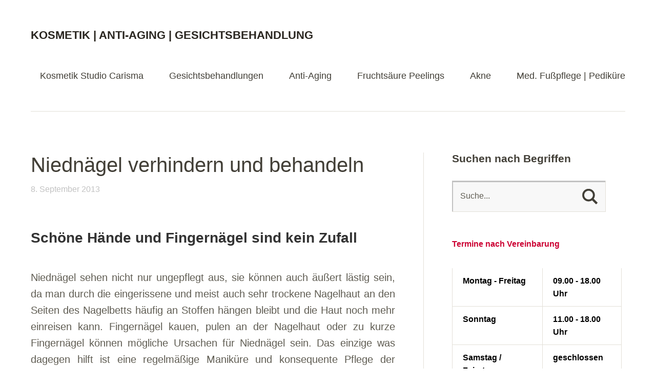

--- FILE ---
content_type: text/html; charset=UTF-8
request_url: https://www.carisma-nagelstudio.de/niednaegel-verhindern-und-behandeln/
body_size: 8118
content:
<!DOCTYPE html> <!--[if lte IE 8]><html class="ie" dir="ltr" lang="de"
 prefix="og: https://ogp.me/ns#" > <![endif]--><html dir="ltr" lang="de"
 prefix="og: https://ogp.me/ns#" > <!--<![endif]--><head><meta charset="UTF-8" /><meta name="viewport" content="width=device-width,initial-scale=1"><link rel="profile" href="http://gmpg.org/xfn/11" /><link rel="pingback" href="https://www.carisma-nagelstudio.de/xmlrpc.php"><link media="all" href="https://www.carisma-nagelstudio.de/wp-content/cache/autoptimize/css/autoptimize_ce6352bc92b5ae62605905d56a2bc7fe.css" rel="stylesheet" /><title>MANIKÜRE | Schöne HÄNDE sind kein ZUFALL | NAGELKOSMETIK | KOSMETIK | ANTI-AGING | GESICHTSBEHANDLUNG</title><meta name="description" content="MANIKÜRE, Handpflege u. NAGELKOSMETIK für Damen u. Herren.Termine nach Vereinbarung: Mo-Fr: 08.00 - 22.00 | So: 12.00 - 22.00 Uhr.Nagelstudio in Berlin-Wilmersdorf" /><meta name="robots" content="max-image-preview:large" /><meta name="keywords" content="nietnagel,nietnägel,niednagel,niednägel,behandeln,vorbeugen,nagelhautpflege,nagelkosmetik,nagelhaut,maniküre,handpflege" /><link rel="canonical" href="https://www.carisma-nagelstudio.de/niednaegel-verhindern-und-behandeln/" /><meta name="generator" content="All in One SEO (AIOSEO) 4.4.0.1" /><meta property="og:locale" content="de_DE" /><meta property="og:site_name" content="KOSMETIK | ANTI-AGING | GESICHTSBEHANDLUNG | Schönheit beginnt mit schönen Händen" /><meta property="og:type" content="article" /><meta property="og:title" content="MANIKÜRE | Schöne HÄNDE sind kein ZUFALL | NAGELKOSMETIK | KOSMETIK | ANTI-AGING | GESICHTSBEHANDLUNG" /><meta property="og:description" content="MANIKÜRE, Handpflege u. NAGELKOSMETIK für Damen u. Herren.Termine nach Vereinbarung: Mo-Fr: 08.00 - 22.00 | So: 12.00 - 22.00 Uhr.Nagelstudio in Berlin-Wilmersdorf" /><meta property="og:url" content="https://www.carisma-nagelstudio.de/niednaegel-verhindern-und-behandeln/" /><meta property="article:published_time" content="2013-09-08T15:45:59+00:00" /><meta property="article:modified_time" content="2017-12-25T11:33:49+00:00" /><meta name="twitter:card" content="summary" /><meta name="twitter:title" content="MANIKÜRE | Schöne HÄNDE sind kein ZUFALL | NAGELKOSMETIK | KOSMETIK | ANTI-AGING | GESICHTSBEHANDLUNG" /><meta name="twitter:description" content="MANIKÜRE, Handpflege u. NAGELKOSMETIK für Damen u. Herren.Termine nach Vereinbarung: Mo-Fr: 08.00 - 22.00 | So: 12.00 - 22.00 Uhr.Nagelstudio in Berlin-Wilmersdorf" /><meta name="google" content="nositelinkssearchbox" /> <script type="application/ld+json" class="aioseo-schema">{"@context":"https:\/\/schema.org","@graph":[{"@type":"Article","@id":"https:\/\/www.carisma-nagelstudio.de\/niednaegel-verhindern-und-behandeln\/#article","name":"MANIK\u00dcRE | Sch\u00f6ne H\u00c4NDE sind kein ZUFALL | NAGELKOSMETIK | KOSMETIK | ANTI-AGING | GESICHTSBEHANDLUNG","headline":"Niedn\u00e4gel verhindern und behandeln","author":{"@id":"https:\/\/www.carisma-nagelstudio.de\/author\/kgemmxqqzvqxyng\/#author"},"publisher":{"@id":"https:\/\/www.carisma-nagelstudio.de\/#organization"},"datePublished":"2013-09-08T15:45:59+00:00","dateModified":"2017-12-25T11:33:49+00:00","inLanguage":"de-DE","mainEntityOfPage":{"@id":"https:\/\/www.carisma-nagelstudio.de\/niednaegel-verhindern-und-behandeln\/#webpage"},"isPartOf":{"@id":"https:\/\/www.carisma-nagelstudio.de\/niednaegel-verhindern-und-behandeln\/#webpage"},"articleSection":"Carisma News, Handpflege, Manik\u00fcre, Nagelhaut entfernen, Nagelhautcreme, Nagelhautentferner, Nagelhaut\u00f6l, Nagelhautpflege, Nagelhautschieber, Nagelkosmetik, Nietn\u00e4gel vorbeugen &amp; behandeln"},{"@type":"BreadcrumbList","@id":"https:\/\/www.carisma-nagelstudio.de\/niednaegel-verhindern-und-behandeln\/#breadcrumblist","itemListElement":[{"@type":"ListItem","@id":"https:\/\/www.carisma-nagelstudio.de\/#listItem","position":1,"item":{"@type":"WebPage","@id":"https:\/\/www.carisma-nagelstudio.de\/","name":"Startseite","description":"KOSMETIK BEHANDLUNGEN f\u00fcr Damen und Herren. KOSMETIK BEHANDLUNG f\u00fcr einen Teint in Bestform. Kosmetische Behandlungen bei Carisma Kosmetik in Berlin.","url":"https:\/\/www.carisma-nagelstudio.de\/"},"nextItem":"https:\/\/www.carisma-nagelstudio.de\/niednaegel-verhindern-und-behandeln\/#listItem"},{"@type":"ListItem","@id":"https:\/\/www.carisma-nagelstudio.de\/niednaegel-verhindern-und-behandeln\/#listItem","position":2,"item":{"@type":"WebPage","@id":"https:\/\/www.carisma-nagelstudio.de\/niednaegel-verhindern-und-behandeln\/","name":"Niedn\u00e4gel verhindern und behandeln","description":"MANIK\u00dcRE, Handpflege u. NAGELKOSMETIK f\u00fcr Damen u. Herren.Termine nach Vereinbarung: Mo-Fr: 08.00 - 22.00 | So: 12.00 - 22.00 Uhr.Nagelstudio in Berlin-Wilmersdorf","url":"https:\/\/www.carisma-nagelstudio.de\/niednaegel-verhindern-und-behandeln\/"},"previousItem":"https:\/\/www.carisma-nagelstudio.de\/#listItem"}]},{"@type":"Organization","@id":"https:\/\/www.carisma-nagelstudio.de\/#organization","name":"KOSMETIK | ANTI-AGING | GESICHTSBEHANDLUNG","url":"https:\/\/www.carisma-nagelstudio.de\/"},{"@type":"Person","@id":"https:\/\/www.carisma-nagelstudio.de\/author\/kgemmxqqzvqxyng\/#author","url":"https:\/\/www.carisma-nagelstudio.de\/author\/kgemmxqqzvqxyng\/","name":"KgeMMxqqZvQxyNG","image":{"@type":"ImageObject","@id":"https:\/\/www.carisma-nagelstudio.de\/niednaegel-verhindern-und-behandeln\/#authorImage","url":"https:\/\/secure.gravatar.com\/avatar\/82484cd530fb147c909fac011e71bb50?s=96&d=mm&r=g","width":96,"height":96,"caption":"KgeMMxqqZvQxyNG"}},{"@type":"WebPage","@id":"https:\/\/www.carisma-nagelstudio.de\/niednaegel-verhindern-und-behandeln\/#webpage","url":"https:\/\/www.carisma-nagelstudio.de\/niednaegel-verhindern-und-behandeln\/","name":"MANIK\u00dcRE | Sch\u00f6ne H\u00c4NDE sind kein ZUFALL | NAGELKOSMETIK | KOSMETIK | ANTI-AGING | GESICHTSBEHANDLUNG","description":"MANIK\u00dcRE, Handpflege u. NAGELKOSMETIK f\u00fcr Damen u. Herren.Termine nach Vereinbarung: Mo-Fr: 08.00 - 22.00 | So: 12.00 - 22.00 Uhr.Nagelstudio in Berlin-Wilmersdorf","inLanguage":"de-DE","isPartOf":{"@id":"https:\/\/www.carisma-nagelstudio.de\/#website"},"breadcrumb":{"@id":"https:\/\/www.carisma-nagelstudio.de\/niednaegel-verhindern-und-behandeln\/#breadcrumblist"},"author":{"@id":"https:\/\/www.carisma-nagelstudio.de\/author\/kgemmxqqzvqxyng\/#author"},"creator":{"@id":"https:\/\/www.carisma-nagelstudio.de\/author\/kgemmxqqzvqxyng\/#author"},"datePublished":"2013-09-08T15:45:59+00:00","dateModified":"2017-12-25T11:33:49+00:00"},{"@type":"WebSite","@id":"https:\/\/www.carisma-nagelstudio.de\/#website","url":"https:\/\/www.carisma-nagelstudio.de\/","name":"KOSMETIK | ANTI-AGING | GESICHTSBEHANDLUNG","description":"Sch\u00f6nheit beginnt mit sch\u00f6nen H\u00e4nden","inLanguage":"de-DE","publisher":{"@id":"https:\/\/www.carisma-nagelstudio.de\/#organization"}}]}</script> <link rel='dns-prefetch' href='//fonts.googleapis.com' /><link rel='dns-prefetch' href='//s.w.org' /><link rel="alternate" type="application/rss+xml" title="KOSMETIK | ANTI-AGING | GESICHTSBEHANDLUNG &raquo; Feed" href="https://www.carisma-nagelstudio.de/feed/" /><link rel="alternate" type="application/rss+xml" title="KOSMETIK | ANTI-AGING | GESICHTSBEHANDLUNG &raquo; Kommentar-Feed" href="https://www.carisma-nagelstudio.de/comments/feed/" /> <script type="text/javascript">window._wpemojiSettings = {"baseUrl":"https:\/\/s.w.org\/images\/core\/emoji\/11.2.0\/72x72\/","ext":".png","svgUrl":"https:\/\/s.w.org\/images\/core\/emoji\/11.2.0\/svg\/","svgExt":".svg","source":{"concatemoji":"https:\/\/www.carisma-nagelstudio.de\/wp-includes\/js\/wp-emoji-release.min.js?ver=5.1.19"}};
			!function(e,a,t){var n,r,o,i=a.createElement("canvas"),p=i.getContext&&i.getContext("2d");function s(e,t){var a=String.fromCharCode;p.clearRect(0,0,i.width,i.height),p.fillText(a.apply(this,e),0,0);e=i.toDataURL();return p.clearRect(0,0,i.width,i.height),p.fillText(a.apply(this,t),0,0),e===i.toDataURL()}function c(e){var t=a.createElement("script");t.src=e,t.defer=t.type="text/javascript",a.getElementsByTagName("head")[0].appendChild(t)}for(o=Array("flag","emoji"),t.supports={everything:!0,everythingExceptFlag:!0},r=0;r<o.length;r++)t.supports[o[r]]=function(e){if(!p||!p.fillText)return!1;switch(p.textBaseline="top",p.font="600 32px Arial",e){case"flag":return s([55356,56826,55356,56819],[55356,56826,8203,55356,56819])?!1:!s([55356,57332,56128,56423,56128,56418,56128,56421,56128,56430,56128,56423,56128,56447],[55356,57332,8203,56128,56423,8203,56128,56418,8203,56128,56421,8203,56128,56430,8203,56128,56423,8203,56128,56447]);case"emoji":return!s([55358,56760,9792,65039],[55358,56760,8203,9792,65039])}return!1}(o[r]),t.supports.everything=t.supports.everything&&t.supports[o[r]],"flag"!==o[r]&&(t.supports.everythingExceptFlag=t.supports.everythingExceptFlag&&t.supports[o[r]]);t.supports.everythingExceptFlag=t.supports.everythingExceptFlag&&!t.supports.flag,t.DOMReady=!1,t.readyCallback=function(){t.DOMReady=!0},t.supports.everything||(n=function(){t.readyCallback()},a.addEventListener?(a.addEventListener("DOMContentLoaded",n,!1),e.addEventListener("load",n,!1)):(e.attachEvent("onload",n),a.attachEvent("onreadystatechange",function(){"complete"===a.readyState&&t.readyCallback()})),(n=t.source||{}).concatemoji?c(n.concatemoji):n.wpemoji&&n.twemoji&&(c(n.twemoji),c(n.wpemoji)))}(window,document,window._wpemojiSettings);</script> <link rel='stylesheet' id='baylys-fonts-css'  href='https://fonts.googleapis.com/css?family=Open%2BSans%3A300italic%2C400italic%2C700italic%2C400%2C300%2C700%2C800&#038;subset=latin%2Clatin-ext' type='text/css' media='all' /> <script type='text/javascript' src='https://www.carisma-nagelstudio.de/wp-includes/js/jquery/jquery.js?ver=1.12.4'></script> <script type='application/json' id="wpp-json">{"sampling_active":0,"sampling_rate":100,"ajax_url":"https:\/\/www.carisma-nagelstudio.de\/wp-json\/wordpress-popular-posts\/v1\/popular-posts","api_url":"https:\/\/www.carisma-nagelstudio.de\/wp-json\/wordpress-popular-posts","ID":2435,"token":"314952b513","lang":0,"debug":0}</script> <link rel='https://api.w.org/' href='https://www.carisma-nagelstudio.de/wp-json/' /><link rel="EditURI" type="application/rsd+xml" title="RSD" href="https://www.carisma-nagelstudio.de/xmlrpc.php?rsd" /><link rel="wlwmanifest" type="application/wlwmanifest+xml" href="https://www.carisma-nagelstudio.de/wp-includes/wlwmanifest.xml" /><link rel='prev' title='Nagelstudios auf dem Prüfstand Hygiene, Service &#038; Ambiente' href='https://www.carisma-nagelstudio.de/nagelstudios-auf-dem-pruefstand-hygiene-service-ambiente/' /><link rel='next' title='UV-Nagellack/Gel-Polish eine attraktive Alternative zur Nagelmodellage' href='https://www.carisma-nagelstudio.de/uv-nagellackgel-polish-eine-attraktive-alternative-zur-nagelmodellage/' /><meta name="generator" content="WordPress 5.1.19" /><link rel='shortlink' href='https://www.carisma-nagelstudio.de/?p=2435' /><link rel="alternate" type="application/json+oembed" href="https://www.carisma-nagelstudio.de/wp-json/oembed/1.0/embed?url=https%3A%2F%2Fwww.carisma-nagelstudio.de%2Fniednaegel-verhindern-und-behandeln%2F" /><link rel="alternate" type="text/xml+oembed" href="https://www.carisma-nagelstudio.de/wp-json/oembed/1.0/embed?url=https%3A%2F%2Fwww.carisma-nagelstudio.de%2Fniednaegel-verhindern-und-behandeln%2F&#038;format=xml" /></head><body class="post-template-default single single-post postid-2435 single-format-standard custom-background wp-embed-responsive two-column content-sidebar"><header id="header" class="clearfix"><div id="site-nav-container" class="clearfix"><div id="site-title"><h1><a href="https://www.carisma-nagelstudio.de/" rel="home">KOSMETIK | ANTI-AGING | GESICHTSBEHANDLUNG</a></h1><h2 id="site-description">Schönheit beginnt mit schönen Händen</h2></div> <a href="#nav-mobile" id="mobile-menu-btn">Menü</a><nav id="site-nav"><div class="menu-hauptmenue-container"><ul id="menu-hauptmenue" class="menu"><li id="menu-item-57" class="menu-item menu-item-type-post_type menu-item-object-page menu-item-home menu-item-has-children menu-item-57"><a href="https://www.carisma-nagelstudio.de/">Kosmetik Studio Carisma</a><ul class="sub-menu"><li id="menu-item-5539" class="menu-item menu-item-type-post_type menu-item-object-page menu-item-5539"><a href="https://www.carisma-nagelstudio.de/nagelmodellage-gutscheine-aktionen/">Gutscheine</a></li><li id="menu-item-68" class="menu-item menu-item-type-post_type menu-item-object-page menu-item-has-children menu-item-68"><a href="https://www.carisma-nagelstudio.de/nagelmodellage-manikuere-preise/">Preise</a><ul class="sub-menu"><li id="menu-item-5810" class="menu-item menu-item-type-custom menu-item-object-custom menu-item-5810"><a href="https://www.kosmetik-institut-berlin.com/preise-gesichtsbehandlungen/">Preise Gesichtsbehandlungen</a></li><li id="menu-item-5589" class="menu-item menu-item-type-custom menu-item-object-custom menu-item-5589"><a href="http://www.fusspflege-pedikuere-berlin.de/preise/">Preise Med. Fußpflege / Pediküre</a></li><li id="menu-item-4533" class="menu-item menu-item-type-post_type menu-item-object-page menu-item-4533"><a href="https://www.carisma-nagelstudio.de/preise-manikuere-handpflege/">Preise Maniküre Handpflege</a></li></ul></li></ul></li><li id="menu-item-5401" class="menu-item menu-item-type-custom menu-item-object-custom menu-item-5401"><a href="http://www.kosmetik-institut-berlin.com/gesichtsbehandlungen/">Gesichtsbehandlungen</a></li><li id="menu-item-5806" class="menu-item menu-item-type-custom menu-item-object-custom menu-item-5806"><a href="https://www.kosmetik-institut-berlin.com/anti-aging/">Anti-Aging</a></li><li id="menu-item-5804" class="menu-item menu-item-type-custom menu-item-object-custom menu-item-5804"><a href="https://www.kosmetik-institut-berlin.com/peelings/">Fruchtsäure Peelings</a></li><li id="menu-item-5805" class="menu-item menu-item-type-custom menu-item-object-custom menu-item-5805"><a href="https://www.kosmetik-institut-berlin.com/akne/">Akne</a></li><li id="menu-item-5807" class="menu-item menu-item-type-custom menu-item-object-custom menu-item-5807"><a href="https://www.fusspflege-pedikuere-berlin.de">Med. Fußpflege | Pediküre</a></li></ul></div></nav></div></header><div id="main-wrap"><div id="content"><article id="post-2435" class="post-2435 post type-post status-publish format-standard hentry category-carisma-news tag-handpflege tag-manikuere tag-nagelhaut-entfernen tag-nagelhautcreme tag-nagelhautentferner tag-nagelhautoel tag-nagelhautpflege tag-nagelhautschieber tag-nagelkosmetik tag-nietnaegel-vorbeugen-behandeln"><header class="entry-header"><h1 class="entry-title">Niednägel verhindern und behandeln</h1><aside class="entry-details"><ul><li><a href="https://www.carisma-nagelstudio.de/niednaegel-verhindern-und-behandeln/" class="entry-date">8. September 2013</a></li><li class="entry-comments"><span class="comments-link"></span></li><li class="entry-edit"></li></ul></aside></header><div class="entry-content clearfix"> <a href="https://www.carisma-nagelstudio.de/niednaegel-verhindern-und-behandeln/"></a><h1><span style="color: #333333;">Sch&ouml;ne H&auml;nde und Fingern&auml;gel sind kein Zufall</span></h1><p style="text-align: justify;">Niedn&auml;gel sehen nicht nur ungepflegt aus, sie k&ouml;nnen auch &auml;u&szlig;ert l&auml;stig sein, da man durch die eingerissene und meist auch sehr trockene Nagelhaut an den Seiten des Nagelbetts h&auml;ufig an Stoffen h&auml;ngen bleibt und die Haut noch mehr einreisen kann. Fingern&auml;gel kauen, pulen an der Nagelhaut oder zu kurze Fingern&auml;gel k&ouml;nnen m&ouml;gliche Ursachen f&uuml;r Niedn&auml;gel sein. Das einzige was dagegen hilft ist eine regelm&auml;&szlig;ige Manik&uuml;re und konsequente Pflege der Nagelhaut mit einem guten Nagelhaut&ouml;l oder Nagelhautcreme.</p><h2><span style="color: #333333;">Wie entstehen Niedn&auml;gel?</span></h2><p style="text-align: justify;">Beim Wachsen der Fingern&auml;gel wird die Nagelhaut, die an den N&auml;geln haftet, mitgezogen. Es entsteht eine Spannung und die Nagelhaut rei&szlig;t ein. Durch diese Risse entstehen Niedn&auml;gel. Wird die Nagelhaut durch regelm&auml;&szlig;iges Zur&uuml;ckschieben mit einem Manik&uuml;rspatel oder Nagelh&uuml;fchen vom Fingernagel gel&ouml;st, wird der Nagelhaut die Spannung entzogen. Die Fingern&auml;gel wachsen, ohne die Nagelhaut mit sich zu ziehen und es entstehen keine Risse.</p><h3><span style="color: #333333;">Die Nagelhaut muss regelm&auml;&szlig;ig entfernt werden</span></h3><p style="text-align: justify;">Cremen allein schafft in der Regel keine Abhilfe, da das Problem an der Wurzel beseitigt werden muss: Die Nagelhaut muss sorgf&auml;ltig und regelm&auml;&szlig;ig entfernt werden. Am einfachsten l&auml;sst sich die Nagelhaut nach einem Handbad l&ouml;sen. Um die Nagelhaut nicht zu verletzen, sollte auch ein Nagelhautentferner verwendet werden. Die Nagelhaut wird weich und geschmeidig und l&auml;sst sich mit einem Nagelhautschieber nun leichter zur&uuml;ck schieben. Auch kaum sichtbare und hartn&auml;ckige Nagelhaut auf der Nagelplatte wird dabei entfernt. Nicht die Nagelhaut schneiden.</p><p style="text-align: justify;">Nach jedem H&auml;ndewaschen beim Abtrocknen der H&auml;nde die Nagelhaut mit einem Handtuch zur&uuml;ck schieben. Es dauert nur einige Sekunden und zeigt bei konsequenter Anwendung z&uuml;gigen Erfolg. Es funktioniert sehr gut, wenn die Nagelhaut schon mal mit einem Nagelhautschieber behandelt wurde.</p><p style="text-align: justify;">Die t&auml;gliche Anwendung eines Nagel&ouml;ls oder Nagelhautcreme wirkt sich zus&auml;tzlich positiv auf das Nagelwachstum und die Nagelhaut aus.</p><p style="text-align: justify;"><span style="color: #333333;"><strong>Und das Wichtigste:</strong></span> Tun Sie es regelm&auml;&szlig;ig &ndash; wie das Z&auml;hneputzen &ndash; nur so stellt sich der Erfolg ein und Ihre H&auml;nde werden wieder strahlen und zu einem absoluten Blickfang. Sch&ouml;ne H&auml;nde und Fingern&auml;gel sind kein Zufall sondern sie bed&uuml;rfen konsequenter Pflege.</p><p style="text-align: justify;">Gepflegte H&auml;nde, Fingern&auml;gel und Nagelhaut geh&ouml;ren zu einem tipptoppen Erscheinungsbild. An den H&auml;nden kann man viel &uuml;ber die Qualit&auml;ten, Eigenschaften, das Selbstwertgef&uuml;hl und Selbstbewusstsein eines Menschen erfahren. W&uuml;rden Sie gerne jemanden die Hand geben, der ungepflegte H&auml;nde hat?</p><p style="text-align: justify;"></p></div><footer class="entry-meta"><ul><li class="entry-cats">Veröffentlicht in:</span> <a href="https://www.carisma-nagelstudio.de/category/carisma-news/" rel="category tag">Carisma News</a></li><li class="entry-tags"><span>Schlagwörter:</span> <a href="https://www.carisma-nagelstudio.de/tag/handpflege/" rel="tag">Handpflege</a>, <a href="https://www.carisma-nagelstudio.de/tag/manikuere/" rel="tag">Maniküre</a>, <a href="https://www.carisma-nagelstudio.de/tag/nagelhaut-entfernen/" rel="tag">Nagelhaut entfernen</a>, <a href="https://www.carisma-nagelstudio.de/tag/nagelhautcreme/" rel="tag">Nagelhautcreme</a>, <a href="https://www.carisma-nagelstudio.de/tag/nagelhautentferner/" rel="tag">Nagelhautentferner</a>, <a href="https://www.carisma-nagelstudio.de/tag/nagelhautoel/" rel="tag">Nagelhautöl</a>, <a href="https://www.carisma-nagelstudio.de/tag/nagelhautpflege/" rel="tag">Nagelhautpflege</a>, <a href="https://www.carisma-nagelstudio.de/tag/nagelhautschieber/" rel="tag">Nagelhautschieber</a>, <a href="https://www.carisma-nagelstudio.de/tag/nagelkosmetik/" rel="tag">Nagelkosmetik</a>, <a href="https://www.carisma-nagelstudio.de/tag/nietnaegel-vorbeugen-behandeln/" rel="tag">Nietnägel vorbeugen &amp; behandeln</a></li></ul></footer></article><div id="comments"></div><nav id="nav-single" class="clearfix"><div class="nav-previous"><a href="https://www.carisma-nagelstudio.de/uv-nagellackgel-polish-eine-attraktive-alternative-zur-nagelmodellage/" rel="next">Nächster Artikel &raquo;</a></div><div class="nav-next"><a href="https://www.carisma-nagelstudio.de/nagelstudios-auf-dem-pruefstand-hygiene-service-ambiente/" rel="prev">&laquo; Vorheriger Artikel</a></div></nav></div><div id="sidebar" class="widget-area"><aside id="search-2" class="widget widget_search"><h3 class="widget-title">Suchen nach Begriffen</h3><form method="get" id="searchform" action="https://www.carisma-nagelstudio.de/"> <input type="text" class="field" name="s" id="s" placeholder="Suche..." /> <input type="submit" class="submit" name="submit" id="searchsubmit" value="Suche" /></form></aside><aside id="text-16" class="widget widget_text"><div class="textwidget"><p><span style="color: #cc0033;"><strong>Termine nach Vereinbarung<br /> &nbsp;<br /> </strong></span></p><table><tbody><tr><td><span style="color: #000000;"><strong>Montag - Freitag</strong></span></td><td><span style="color: #000000;"><strong>09.00 - 18.00 Uhr</strong></span></td></tr><tr><td><span style="color: #000000;"><strong>Sonntag</strong></span></td><td><span style="color: #000000;"><strong>11.00 - 18.00 Uhr</strong></span></td></tr><tr><td><span style="color: #000000;"><strong>Samstag / Feiertage </strong></span></td><td><span style="color: #000000;"><strong>geschlossen</strong></span></td></tr></tbody></table><p><span style="color: #000000;"><strong>Kosmetik Studio Carisma</strong></span><br /> <span style="color: #000000;"> <strong> Pfalzburger Straße 50</strong></span><br /> <span style="color: #000000;"> <strong> 10717 Berlin - Wilmersdorf</strong></span><br /> &nbsp;<br /> <span style="color: #000000;"><strong>Telefon 0157-80 56 29 00</strong></span></p></div></aside><aside id="text-26" class="widget widget_text"><h3 class="widget-title">Nail Boost Nagelversiegelung</h3><div class="textwidget"><p><a href="https://www.carisma-nagelstudio.de/naturnagelversiegelung/" target="_blank"><img class=" wp-image-5058 alignleft" src="https://www.carisma-nagelstudio.de/wp-content/uploads/Naturnagel-Versiegelung-Nail-Boost-Verstärkungsgel-LCN-230x300.png" alt="Naturnagel-Versiegelung-Nail Boost-Verstärkungsgel-LCN" width="354" height="462" /></a></p><p>&nbsp;</p><p>Nail Boost Naturnagelversiegelung eine ausgezeichnete Behandlungsmöglichkeit für Frauen und Männer, um spröde dünne und unebene Fingernägel zu stabilisieren und ein ideales Styling zu geben, das vollkommen natürlich aussieht.</p><p>&nbsp;</p></div></aside><aside id="text-28" class="widget widget_text"><h3 class="widget-title">Microneedling Face Contouring</h3><div class="textwidget"><p><a href="http://www.kosmetik-institut-berlin.com/microneedling-behandlung/" target="_blank"><img class="alignleft wp-image-5595 size-large" src="https://www.carisma-nagelstudio.de/wp-content/uploads/Ionto-Microneedling-724x1024.jpg" width="724" height="1024" /></a></p><p>&nbsp;</p><p>Die Alternative zur Injektionen und Fillerbehandlungen. Ergebnisse sind bereits nach der ersten Behandlung sichtbar. Probieren Sie es aus. Sie werden begeistert sein!</p></div></aside><aside id="text-21" class="widget widget_text"><h3 class="widget-title">Med. Fußpflege | Pediküre</h3><div class="textwidget"><p><a title="Zur Fußpflege-Seite hier klicken" href="http://www.fusspflege-pedikuere-berlin.de/" target="_blank"><img class="alignnone size-full wp-image-3699" src="https://www.carisma-nagelstudio.de/wp-content/uploads/Fußpflege-Pediküre-Berlin.jpg" alt="Fußpflege - Pediküre Berlin " width="450" height="467" /></a></p><p>Medizinische Fußpflege für ein gutes Gehgefühl. Mit gepflegten Füßen läuft es sich wieder ganz unbeschwert.</p></div></aside><aside id="text-29" class="widget widget_text"><h3 class="widget-title">Radiofrequenz Bio Lifting</h3><div class="textwidget"><p><a href="https://www.kosmetik-institut-berlin.com/radiofrequenz-lift-treatment/" target="_blank"><img class="aligncenter wp-image-5775 size-full" src="https://www.carisma-nagelstudio.de/wp-content/uploads/Anti-Aging.jpg" alt="Radiofrequenz Lifting - Anti-Aging " width="1908" height="1940" /></a></p><p>Radiofrequenz Lifting die sanfte Alternative zur Schönheits-OP. Radiofrequenz Lifting macht eine natürliche und nachhaltige Hautverjüngung ohne Skalpell möglich und wappnet die Haut gegen künftige Alterungsprozesse.</p></div></aside><aside id="text-19" class="widget widget_text"><h3 class="widget-title">Long Lasting Maniküre &#038; Pediküre</h3><div class="textwidget"><p>&nbsp;<br /> <a title="Elastisch, kratzfest und mit ausgeprägter Haltbarkeit. Recolution UV Colour Polish " href="https://www.carisma-nagelstudio.de/uv-nagellack-permanent-nagellack/" target="_blank"><img class="alignleft size-full wp-image-2861" alt="Permanent-Gel-Nagellack Recolution von LCN" src="https://www.carisma-nagelstudio.de/wp-content/uploads/Permanent-Gel-Nagellack-Recolution-von-LCN.jpg" width="432" height="612" /></a></p><p>&nbsp;</p><p>Recolution die Innovation zwischen einer Gelmodellage und einem herkömmlichem Nagellack.  LCN Recolution Soak-Off-Gel das Farb-System für die lang haltende Lackierung Ihrer Fingernägel & Fußnägel.</p><p>&nbsp;</p></div></aside><aside id="text-15" class="widget widget_text"><h3 class="widget-title">Pflege-Tipps</h3><div class="textwidget"><p><a title="Schöne u. gepflegte Hände sind Ihre Visitenkarte" href="https://www.carisma-nagelstudio.de/nagelmodellage-nageldesign-pflege-empfehlungen/"><img class="alignleft size-full wp-image-926" alt="Pflege-Empfehlungen" src="https://www.carisma-nagelstudio.de/wp-content/uploads/Fotolia_30978900_XS.jpg" width="209" height="313" /></a></p><p>Schöne Hände sind kein Zufall. Der Alterungsprozess macht auch vor Fingernägeln und Händen nicht halt. Beginnen Sie mit der kontinuierlichen Hand- und Nagepflege bereits in jungen Jahren, um den Alterungsprozess möglichst lang hinaus zu zögern.</p></div></aside><aside id="text-12" class="widget widget_text"><h3 class="widget-title">Maniküre für Damen &#038; Herren</h3><div class="textwidget"><p><a href="https://www.carisma-nagelstudio.de/manikuere-handpflege-frauen/" target="_blank"><img class="alignleft wp-image-2102 size-large" src="https://www.carisma-nagelstudio.de/wp-content/uploads/Visual_SPA-1024x983.jpg" alt="LCN SPA Hände &amp; Fingernägel" width="780" height="749" /></a></p><p>&nbsp;</p><p>Maniküre und sanfte Pflege für schöne Hände. Ein perfektes Styling verliert seine Wirkung, wenn nicht auch Hände und Fingernägel gepflegt sind.</p></div></aside></div></div><footer id="footer" class="clearfix"><div id="footerwidget-wrap" class="clearfix"><div id="footer-sidebar-1" class="widget-area"><aside id="pages-2" class="widget widget_pages"><h3 class="widget-title">Nagelkosmetik</h3><ul><li class="page_item page-item-48"><a href="https://www.carisma-nagelstudio.de/couture-nagellack-nail-polish/">Couture Nail Polish</a></li><li class="page_item page-item-22"><a href="https://www.carisma-nagelstudio.de/manikuere-handpflege-frauen/">Maniküre &#8211; Handpflege Frauen</a></li><li class="page_item page-item-24"><a href="https://www.carisma-nagelstudio.de/manikuere-handpflege-maenner/">Maniküre &#8211; Handpflege Männer</a></li><li class="page_item page-item-3497"><a href="https://www.carisma-nagelstudio.de/nagelpolitur/">Nagelpolitur</a></li><li class="page_item page-item-5004"><a href="https://www.carisma-nagelstudio.de/naturnagelversiegelung/">Naturnagelversiegelung</a></li><li class="page_item page-item-2509"><a href="https://www.carisma-nagelstudio.de/uv-nagellack-shellac-manikuere/">UV-Nagellack-Shellac Maniküre</a></li></ul></aside></div><div id="footer-sidebar-2" class="widget-area"><aside id="pages-5" class="widget widget_pages"><h3 class="widget-title">Sonstiges</h3><ul><li class="page_item page-item-51"><a href="https://www.carisma-nagelstudio.de/nagelmodellage-gutscheine-aktionen/">Gutscheine</a></li><li class="page_item page-item-1395"><a href="https://www.carisma-nagelstudio.de/hygiene/">Hygiene im Nagelstudio</a></li><li class="page_item page-item-1755"><a href="https://www.carisma-nagelstudio.de/nagelkosmetik-produkte/">Nagelkosmetik Produkte</a></li><li class="page_item page-item-37"><a href="https://www.carisma-nagelstudio.de/nagelmodellage-nageldesign-pflege-empfehlungen/">Pflege Empfehlungen</a></li><li class="page_item page-item-44"><a href="https://www.carisma-nagelstudio.de/nagelmodellage-manikuere-preise/">Preise</a></li></ul></aside></div><div id="footer-sidebar-3" class="widget-area"><aside id="pages-4" class="widget widget_pages"><h3 class="widget-title">Kontakt</h3><ul><li class="page_item page-item-5686"><a href="https://www.carisma-nagelstudio.de/datenschutzerklaerung/">Datenschutzerklärung</a></li><li class="page_item page-item-53"><a href="https://www.carisma-nagelstudio.de/impressum/">Impressum</a></li><li class="page_item page-item-5859"><a href="https://www.carisma-nagelstudio.de/kontakt/">Kontakt</a></li><li class="page_item page-item-5454"><a href="https://www.carisma-nagelstudio.de/etiquette/">Kundeninformationen</a></li></ul></aside><aside id="text-11" class="widget widget_text"><h3 class="widget-title">Telefon</h3><div class="textwidget"><p>0176-97 52 51 27</p></div></aside></div></div><div id="site-info"><p>Carisma - Praxis für ästhetische Kosmetik
& Med. Fußpflege</p><nav class="footer-nav"><ul id="menu-footermenue" class="menu"><li id="menu-item-5434" class="menu-item menu-item-type-custom menu-item-object-custom menu-item-5434"><a href="http://www.kosmetik-institut-berlin.com/gesichtsbehandlungen/">Gesichtsbehandlungen</a></li><li id="menu-item-5799" class="menu-item menu-item-type-custom menu-item-object-custom menu-item-5799"><a href="https://www.kosmetik-institut-berlin.com/anti-aging/">Anti-Aging</a></li><li id="menu-item-5800" class="menu-item menu-item-type-custom menu-item-object-custom menu-item-5800"><a href="https://www.kosmetik-institut-berlin.com/peelings/">Fruchtsäure Peelings</a></li><li id="menu-item-5802" class="menu-item menu-item-type-custom menu-item-object-custom menu-item-5802"><a href="https://www.kosmetik-institut-berlin.com/bb-meso-perfect-face/">BB Glow Perfect Face</a></li><li id="menu-item-5801" class="menu-item menu-item-type-custom menu-item-object-custom menu-item-5801"><a href="https://www.kosmetik-institut-berlin.com/akne/">Akne</a></li><li id="menu-item-5700" class="menu-item menu-item-type-custom menu-item-object-custom menu-item-5700"><a href="http://www.kosmetik-institut-berlin.com/microneedling-behandlung/">Microneedling</a></li><li id="menu-item-3704" class="menu-item menu-item-type-custom menu-item-object-custom menu-item-3704"><a href="http://www.fusspflege-pedikuere-berlin.de/behandlungsspektrum/">Med. Fußpflege | Pediküre</a></li></ul></nav> <a href="#site-nav-wrap" class="top clearfix">Top</a></div></footer> <script type='text/javascript'>var wpcf7 = {"apiSettings":{"root":"https:\/\/www.carisma-nagelstudio.de\/wp-json\/contact-form-7\/v1","namespace":"contact-form-7\/v1"}};</script> <script defer src="https://www.carisma-nagelstudio.de/wp-content/cache/autoptimize/js/autoptimize_8f7107c999136683f1d538b9be85680e.js"></script></body></html>

--- FILE ---
content_type: text/css
request_url: https://www.carisma-nagelstudio.de/wp-content/cache/autoptimize/css/autoptimize_ce6352bc92b5ae62605905d56a2bc7fe.css
body_size: 16744
content:
img.wp-smiley,img.emoji{display:inline !important;border:none !important;box-shadow:none !important;height:1em !important;width:1em !important;margin:0 .07em !important;vertical-align:-.1em !important;background:0 0 !important;padding:0 !important}
.wp-block-audio figcaption{margin-top:.5em;margin-bottom:1em;color:#555d66;text-align:center;font-size:13px}.wp-block-audio audio{width:100%;min-width:300px}.editor-block-list__layout .reusable-block-edit-panel{align-items:center;background:#f8f9f9;color:#555d66;display:flex;flex-wrap:wrap;font-family:-apple-system,BlinkMacSystemFont,Segoe UI,Roboto,Oxygen-Sans,Ubuntu,Cantarell,Helvetica Neue,sans-serif;font-size:13px;top:-14px;margin:0 -14px;padding:8px 14px;position:relative;z-index:7}.editor-block-list__layout .editor-block-list__layout .reusable-block-edit-panel{margin:0 -14px;padding:8px 14px}.editor-block-list__layout .reusable-block-edit-panel .reusable-block-edit-panel__spinner{margin:0 5px}.editor-block-list__layout .reusable-block-edit-panel .reusable-block-edit-panel__info{margin-right:auto}.editor-block-list__layout .reusable-block-edit-panel .reusable-block-edit-panel__label{margin-right:8px;white-space:nowrap;font-weight:600}.editor-block-list__layout .reusable-block-edit-panel .reusable-block-edit-panel__title{flex:1 1 100%;font-size:14px;height:30px;margin:4px 0 8px}.editor-block-list__layout .reusable-block-edit-panel .components-button.reusable-block-edit-panel__button{flex-shrink:0}@media (min-width:960px){.editor-block-list__layout .reusable-block-edit-panel{flex-wrap:nowrap}.editor-block-list__layout .reusable-block-edit-panel .reusable-block-edit-panel__title{margin:0}.editor-block-list__layout .reusable-block-edit-panel .components-button.reusable-block-edit-panel__button{margin:0 0 0 5px}}.editor-block-list__layout .reusable-block-indicator{background:#fff;border-left:1px dashed #e2e4e7;color:#555d66;border-bottom:1px dashed #e2e4e7;top:-14px;height:30px;padding:4px;position:absolute;z-index:1;width:30px;right:-14px}.wp-block-button{color:#fff;margin-bottom:1.5em}.wp-block-button.aligncenter{text-align:center}.wp-block-button.alignright{text-align:right}.wp-block-button__link{background-color:#32373c;border:none;border-radius:28px;box-shadow:none;color:inherit;cursor:pointer;display:inline-block;font-size:18px;margin:0;padding:12px 24px;text-align:center;text-decoration:none;white-space:normal;overflow-wrap:break-word}.wp-block-button__link:active,.wp-block-button__link:focus,.wp-block-button__link:hover{color:inherit}.is-style-squared .wp-block-button__link{border-radius:0}.is-style-outline{color:#32373c}.is-style-outline .wp-block-button__link{background:transparent;border:2px solid}.wp-block-categories.alignleft{margin-right:2em}.wp-block-categories.alignright{margin-left:2em}.wp-block-columns{display:flex;flex-wrap:wrap}@media (min-width:782px){.wp-block-columns{flex-wrap:nowrap}}.wp-block-column{flex:1;margin-bottom:1em;flex-basis:100%;min-width:0;word-break:break-word;overflow-wrap:break-word}@media (min-width:600px){.wp-block-column{flex-basis:50%;flex-grow:0}}@media (min-width:600px){.wp-block-column:nth-child(odd){margin-right:32px}.wp-block-column:not(:first-child),.wp-block-column:nth-child(2n){margin-left:32px}.wp-block-column:not(:last-child){margin-right:32px}}.wp-block-cover,.wp-block-cover-image{position:relative;background-color:#000;background-size:cover;background-position:50%;min-height:430px;width:100%;margin:0 0 1.5em;display:flex;justify-content:center;align-items:center;overflow:hidden}.wp-block-cover-image.has-left-content,.wp-block-cover.has-left-content{justify-content:flex-start}.wp-block-cover-image.has-left-content .wp-block-cover-image-text,.wp-block-cover-image.has-left-content .wp-block-cover-text,.wp-block-cover-image.has-left-content h2,.wp-block-cover.has-left-content .wp-block-cover-image-text,.wp-block-cover.has-left-content .wp-block-cover-text,.wp-block-cover.has-left-content h2{margin-left:0;text-align:left}.wp-block-cover-image.has-right-content,.wp-block-cover.has-right-content{justify-content:flex-end}.wp-block-cover-image.has-right-content .wp-block-cover-image-text,.wp-block-cover-image.has-right-content .wp-block-cover-text,.wp-block-cover-image.has-right-content h2,.wp-block-cover.has-right-content .wp-block-cover-image-text,.wp-block-cover.has-right-content .wp-block-cover-text,.wp-block-cover.has-right-content h2{margin-right:0;text-align:right}.wp-block-cover-image .wp-block-cover-image-text,.wp-block-cover-image .wp-block-cover-text,.wp-block-cover-image h2,.wp-block-cover .wp-block-cover-image-text,.wp-block-cover .wp-block-cover-text,.wp-block-cover h2{color:#fff;font-size:2em;line-height:1.25;z-index:1;margin-bottom:0;max-width:610px;padding:14px;text-align:center}.wp-block-cover-image .wp-block-cover-image-text a,.wp-block-cover-image .wp-block-cover-image-text a:active,.wp-block-cover-image .wp-block-cover-image-text a:focus,.wp-block-cover-image .wp-block-cover-image-text a:hover,.wp-block-cover-image .wp-block-cover-text a,.wp-block-cover-image .wp-block-cover-text a:active,.wp-block-cover-image .wp-block-cover-text a:focus,.wp-block-cover-image .wp-block-cover-text a:hover,.wp-block-cover-image h2 a,.wp-block-cover-image h2 a:active,.wp-block-cover-image h2 a:focus,.wp-block-cover-image h2 a:hover,.wp-block-cover .wp-block-cover-image-text a,.wp-block-cover .wp-block-cover-image-text a:active,.wp-block-cover .wp-block-cover-image-text a:focus,.wp-block-cover .wp-block-cover-image-text a:hover,.wp-block-cover .wp-block-cover-text a,.wp-block-cover .wp-block-cover-text a:active,.wp-block-cover .wp-block-cover-text a:focus,.wp-block-cover .wp-block-cover-text a:hover,.wp-block-cover h2 a,.wp-block-cover h2 a:active,.wp-block-cover h2 a:focus,.wp-block-cover h2 a:hover{color:#fff}.wp-block-cover-image.has-parallax,.wp-block-cover.has-parallax{background-attachment:fixed}@supports (-webkit-overflow-scrolling:touch){.wp-block-cover-image.has-parallax,.wp-block-cover.has-parallax{background-attachment:scroll}}.wp-block-cover-image.has-background-dim:before,.wp-block-cover.has-background-dim:before{content:"";position:absolute;top:0;left:0;bottom:0;right:0;background-color:inherit;opacity:.5;z-index:1}.wp-block-cover-image.has-background-dim.has-background-dim-10:before,.wp-block-cover.has-background-dim.has-background-dim-10:before{opacity:.1}.wp-block-cover-image.has-background-dim.has-background-dim-20:before,.wp-block-cover.has-background-dim.has-background-dim-20:before{opacity:.2}.wp-block-cover-image.has-background-dim.has-background-dim-30:before,.wp-block-cover.has-background-dim.has-background-dim-30:before{opacity:.3}.wp-block-cover-image.has-background-dim.has-background-dim-40:before,.wp-block-cover.has-background-dim.has-background-dim-40:before{opacity:.4}.wp-block-cover-image.has-background-dim.has-background-dim-50:before,.wp-block-cover.has-background-dim.has-background-dim-50:before{opacity:.5}.wp-block-cover-image.has-background-dim.has-background-dim-60:before,.wp-block-cover.has-background-dim.has-background-dim-60:before{opacity:.6}.wp-block-cover-image.has-background-dim.has-background-dim-70:before,.wp-block-cover.has-background-dim.has-background-dim-70:before{opacity:.7}.wp-block-cover-image.has-background-dim.has-background-dim-80:before,.wp-block-cover.has-background-dim.has-background-dim-80:before{opacity:.8}.wp-block-cover-image.has-background-dim.has-background-dim-90:before,.wp-block-cover.has-background-dim.has-background-dim-90:before{opacity:.9}.wp-block-cover-image.has-background-dim.has-background-dim-100:before,.wp-block-cover.has-background-dim.has-background-dim-100:before{opacity:1}.wp-block-cover-image.alignleft,.wp-block-cover-image.alignright,.wp-block-cover.alignleft,.wp-block-cover.alignright{max-width:305px;width:100%}.wp-block-cover-image:after,.wp-block-cover:after{display:block;content:"";font-size:0;min-height:inherit}@supports ((position:-webkit-sticky) or (position:sticky)){.wp-block-cover-image:after,.wp-block-cover:after{content:none}}.wp-block-cover-image.aligncenter,.wp-block-cover-image.alignleft,.wp-block-cover-image.alignright,.wp-block-cover.aligncenter,.wp-block-cover.alignleft,.wp-block-cover.alignright{display:flex}.wp-block-cover__video-background{position:absolute;top:50%;left:50%;transform:translateX(-50%) translateY(-50%);width:100%;height:100%;z-index:0;-o-object-fit:cover;object-fit:cover}.editor-block-list__block[data-type="core/embed"][data-align=left] .editor-block-list__block-edit,.editor-block-list__block[data-type="core/embed"][data-align=right] .editor-block-list__block-edit,.wp-block-embed.alignleft,.wp-block-embed.alignright{max-width:360px;width:100%}.wp-block-embed{margin-bottom:1em}.wp-block-embed figcaption{margin-top:.5em;margin-bottom:1em;color:#555d66;text-align:center;font-size:13px}.wp-embed-responsive .wp-block-embed.wp-embed-aspect-1-1 .wp-block-embed__wrapper,.wp-embed-responsive .wp-block-embed.wp-embed-aspect-1-2 .wp-block-embed__wrapper,.wp-embed-responsive .wp-block-embed.wp-embed-aspect-4-3 .wp-block-embed__wrapper,.wp-embed-responsive .wp-block-embed.wp-embed-aspect-9-16 .wp-block-embed__wrapper,.wp-embed-responsive .wp-block-embed.wp-embed-aspect-16-9 .wp-block-embed__wrapper,.wp-embed-responsive .wp-block-embed.wp-embed-aspect-18-9 .wp-block-embed__wrapper,.wp-embed-responsive .wp-block-embed.wp-embed-aspect-21-9 .wp-block-embed__wrapper{position:relative}.wp-embed-responsive .wp-block-embed.wp-embed-aspect-1-1 .wp-block-embed__wrapper:before,.wp-embed-responsive .wp-block-embed.wp-embed-aspect-1-2 .wp-block-embed__wrapper:before,.wp-embed-responsive .wp-block-embed.wp-embed-aspect-4-3 .wp-block-embed__wrapper:before,.wp-embed-responsive .wp-block-embed.wp-embed-aspect-9-16 .wp-block-embed__wrapper:before,.wp-embed-responsive .wp-block-embed.wp-embed-aspect-16-9 .wp-block-embed__wrapper:before,.wp-embed-responsive .wp-block-embed.wp-embed-aspect-18-9 .wp-block-embed__wrapper:before,.wp-embed-responsive .wp-block-embed.wp-embed-aspect-21-9 .wp-block-embed__wrapper:before{content:"";display:block;padding-top:50%}.wp-embed-responsive .wp-block-embed.wp-embed-aspect-1-1 .wp-block-embed__wrapper iframe,.wp-embed-responsive .wp-block-embed.wp-embed-aspect-1-2 .wp-block-embed__wrapper iframe,.wp-embed-responsive .wp-block-embed.wp-embed-aspect-4-3 .wp-block-embed__wrapper iframe,.wp-embed-responsive .wp-block-embed.wp-embed-aspect-9-16 .wp-block-embed__wrapper iframe,.wp-embed-responsive .wp-block-embed.wp-embed-aspect-16-9 .wp-block-embed__wrapper iframe,.wp-embed-responsive .wp-block-embed.wp-embed-aspect-18-9 .wp-block-embed__wrapper iframe,.wp-embed-responsive .wp-block-embed.wp-embed-aspect-21-9 .wp-block-embed__wrapper iframe{position:absolute;top:0;right:0;bottom:0;left:0;width:100%;height:100%}.wp-embed-responsive .wp-block-embed.wp-embed-aspect-21-9 .wp-block-embed__wrapper:before{padding-top:42.85%}.wp-embed-responsive .wp-block-embed.wp-embed-aspect-18-9 .wp-block-embed__wrapper:before{padding-top:50%}.wp-embed-responsive .wp-block-embed.wp-embed-aspect-16-9 .wp-block-embed__wrapper:before{padding-top:56.25%}.wp-embed-responsive .wp-block-embed.wp-embed-aspect-4-3 .wp-block-embed__wrapper:before{padding-top:75%}.wp-embed-responsive .wp-block-embed.wp-embed-aspect-1-1 .wp-block-embed__wrapper:before{padding-top:100%}.wp-embed-responsive .wp-block-embed.wp-embed-aspect-9-6 .wp-block-embed__wrapper:before{padding-top:66.66%}.wp-embed-responsive .wp-block-embed.wp-embed-aspect-1-2 .wp-block-embed__wrapper:before{padding-top:200%}.wp-block-file{margin-bottom:1.5em}.wp-block-file.aligncenter{text-align:center}.wp-block-file.alignright{text-align:right}.wp-block-file .wp-block-file__button{background:#32373c;border-radius:2em;color:#fff;font-size:13px;padding:.5em 1em}.wp-block-file a.wp-block-file__button{text-decoration:none}.wp-block-file a.wp-block-file__button:active,.wp-block-file a.wp-block-file__button:focus,.wp-block-file a.wp-block-file__button:hover,.wp-block-file a.wp-block-file__button:visited{box-shadow:none;color:#fff;opacity:.85;text-decoration:none}.wp-block-file *+.wp-block-file__button{margin-left:.75em}.wp-block-gallery{display:flex;flex-wrap:wrap;list-style-type:none;padding:0}.wp-block-gallery .blocks-gallery-image,.wp-block-gallery .blocks-gallery-item{margin:0 16px 16px 0;display:flex;flex-grow:1;flex-direction:column;justify-content:center;position:relative}.wp-block-gallery .blocks-gallery-image figure,.wp-block-gallery .blocks-gallery-item figure{margin:0;height:100%}@supports ((position:-webkit-sticky) or (position:sticky)){.wp-block-gallery .blocks-gallery-image figure,.wp-block-gallery .blocks-gallery-item figure{display:flex;align-items:flex-end;justify-content:flex-start}}.wp-block-gallery .blocks-gallery-image img,.wp-block-gallery .blocks-gallery-item img{display:block;max-width:100%;height:auto;width:100%}@supports ((position:-webkit-sticky) or (position:sticky)){.wp-block-gallery .blocks-gallery-image img,.wp-block-gallery .blocks-gallery-item img{width:auto}}.wp-block-gallery .blocks-gallery-image figcaption,.wp-block-gallery .blocks-gallery-item figcaption{position:absolute;bottom:0;width:100%;max-height:100%;overflow:auto;padding:40px 10px 5px;color:#fff;text-align:center;font-size:13px;background:linear-gradient(0deg,rgba(0,0,0,.7),rgba(0,0,0,.3) 60%,transparent)}.wp-block-gallery .blocks-gallery-image figcaption img,.wp-block-gallery .blocks-gallery-item figcaption img{display:inline}.wp-block-gallery.is-cropped .blocks-gallery-image a,.wp-block-gallery.is-cropped .blocks-gallery-image img,.wp-block-gallery.is-cropped .blocks-gallery-item a,.wp-block-gallery.is-cropped .blocks-gallery-item img{width:100%}@supports ((position:-webkit-sticky) or (position:sticky)){.wp-block-gallery.is-cropped .blocks-gallery-image a,.wp-block-gallery.is-cropped .blocks-gallery-image img,.wp-block-gallery.is-cropped .blocks-gallery-item a,.wp-block-gallery.is-cropped .blocks-gallery-item img{height:100%;flex:1;-o-object-fit:cover;object-fit:cover}}.wp-block-gallery .blocks-gallery-image,.wp-block-gallery .blocks-gallery-item{width:calc(50% - 8px)}.wp-block-gallery .blocks-gallery-image:nth-of-type(2n),.wp-block-gallery .blocks-gallery-item:nth-of-type(2n){margin-right:0}.wp-block-gallery.columns-1 .blocks-gallery-image,.wp-block-gallery.columns-1 .blocks-gallery-item{width:100%;margin-right:0}@media (min-width:600px){.wp-block-gallery.columns-3 .blocks-gallery-image,.wp-block-gallery.columns-3 .blocks-gallery-item{width:calc(33.33333% - 10.66667px);margin-right:16px}.wp-block-gallery.columns-4 .blocks-gallery-image,.wp-block-gallery.columns-4 .blocks-gallery-item{width:calc(25% - 12px);margin-right:16px}.wp-block-gallery.columns-5 .blocks-gallery-image,.wp-block-gallery.columns-5 .blocks-gallery-item{width:calc(20% - 12.8px);margin-right:16px}.wp-block-gallery.columns-6 .blocks-gallery-image,.wp-block-gallery.columns-6 .blocks-gallery-item{width:calc(16.66667% - 13.33333px);margin-right:16px}.wp-block-gallery.columns-7 .blocks-gallery-image,.wp-block-gallery.columns-7 .blocks-gallery-item{width:calc(14.28571% - 13.71429px);margin-right:16px}.wp-block-gallery.columns-8 .blocks-gallery-image,.wp-block-gallery.columns-8 .blocks-gallery-item{width:calc(12.5% - 14px);margin-right:16px}.wp-block-gallery.columns-1 .blocks-gallery-image:nth-of-type(1n),.wp-block-gallery.columns-1 .blocks-gallery-item:nth-of-type(1n),.wp-block-gallery.columns-2 .blocks-gallery-image:nth-of-type(2n),.wp-block-gallery.columns-2 .blocks-gallery-item:nth-of-type(2n),.wp-block-gallery.columns-3 .blocks-gallery-image:nth-of-type(3n),.wp-block-gallery.columns-3 .blocks-gallery-item:nth-of-type(3n),.wp-block-gallery.columns-4 .blocks-gallery-image:nth-of-type(4n),.wp-block-gallery.columns-4 .blocks-gallery-item:nth-of-type(4n),.wp-block-gallery.columns-5 .blocks-gallery-image:nth-of-type(5n),.wp-block-gallery.columns-5 .blocks-gallery-item:nth-of-type(5n),.wp-block-gallery.columns-6 .blocks-gallery-image:nth-of-type(6n),.wp-block-gallery.columns-6 .blocks-gallery-item:nth-of-type(6n),.wp-block-gallery.columns-7 .blocks-gallery-image:nth-of-type(7n),.wp-block-gallery.columns-7 .blocks-gallery-item:nth-of-type(7n),.wp-block-gallery.columns-8 .blocks-gallery-image:nth-of-type(8n),.wp-block-gallery.columns-8 .blocks-gallery-item:nth-of-type(8n){margin-right:0}}.wp-block-gallery .blocks-gallery-image:last-child,.wp-block-gallery .blocks-gallery-item:last-child{margin-right:0}.wp-block-gallery .blocks-gallery-item.has-add-item-button{width:100%}.wp-block-gallery.alignleft,.wp-block-gallery.alignright{max-width:305px;width:100%}.wp-block-gallery.aligncenter,.wp-block-gallery.alignleft,.wp-block-gallery.alignright{display:flex}.wp-block-gallery.aligncenter .blocks-gallery-item figure{justify-content:center}.wp-block-image{max-width:100%;margin-bottom:1em;margin-left:0;margin-right:0}.wp-block-image img{max-width:100%}.wp-block-image.aligncenter{text-align:center}.wp-block-image.alignfull img,.wp-block-image.alignwide img{width:100%}.wp-block-image .aligncenter,.wp-block-image .alignleft,.wp-block-image .alignright,.wp-block-image.is-resized{display:table;margin-left:0;margin-right:0}.wp-block-image .aligncenter>figcaption,.wp-block-image .alignleft>figcaption,.wp-block-image .alignright>figcaption,.wp-block-image.is-resized>figcaption{display:table-caption;caption-side:bottom}.wp-block-image .alignleft{float:left;margin-right:1em}.wp-block-image .alignright{float:right;margin-left:1em}.wp-block-image .aligncenter{margin-left:auto;margin-right:auto}.wp-block-image figcaption{margin-top:.5em;margin-bottom:1em;color:#555d66;text-align:center;font-size:13px}.wp-block-latest-comments__comment{font-size:15px;line-height:1.1;list-style:none;margin-bottom:1em}.has-avatars .wp-block-latest-comments__comment{min-height:36px;list-style:none}.has-avatars .wp-block-latest-comments__comment .wp-block-latest-comments__comment-excerpt,.has-avatars .wp-block-latest-comments__comment .wp-block-latest-comments__comment-meta{margin-left:52px}.has-dates .wp-block-latest-comments__comment,.has-excerpts .wp-block-latest-comments__comment{line-height:1.5}.wp-block-latest-comments__comment-excerpt p{font-size:14px;line-height:1.8;margin:5px 0 20px}.wp-block-latest-comments__comment-date{color:#8f98a1;display:block;font-size:12px}.wp-block-latest-comments .avatar,.wp-block-latest-comments__comment-avatar{border-radius:24px;display:block;float:left;height:40px;margin-right:12px;width:40px}.wp-block-latest-posts.alignleft{margin-right:2em}.wp-block-latest-posts.alignright{margin-left:2em}.wp-block-latest-posts.is-grid{display:flex;flex-wrap:wrap;padding:0;list-style:none}.wp-block-latest-posts.is-grid li{margin:0 16px 16px 0;width:100%}@media (min-width:600px){.wp-block-latest-posts.columns-2 li{width:calc(50% - 16px)}.wp-block-latest-posts.columns-3 li{width:calc(33.33333% - 16px)}.wp-block-latest-posts.columns-4 li{width:calc(25% - 16px)}.wp-block-latest-posts.columns-5 li{width:calc(20% - 16px)}.wp-block-latest-posts.columns-6 li{width:calc(16.66667% - 16px)}}.wp-block-latest-posts__post-date{display:block;color:#6c7781;font-size:13px}.wp-block-media-text{display:grid;grid-template-rows:auto;align-items:center;grid-template-areas:"media-text-media media-text-content";grid-template-columns:50% auto}.wp-block-media-text.has-media-on-the-right{grid-template-areas:"media-text-content media-text-media";grid-template-columns:auto 50%}.wp-block-media-text .wp-block-media-text__media{grid-area:media-text-media;margin:0}.wp-block-media-text .wp-block-media-text__content{word-break:break-word;grid-area:media-text-content;padding:0 8%}.wp-block-media-text>figure>img,.wp-block-media-text>figure>video{max-width:unset;width:100%;vertical-align:middle}@media (max-width:600px){.wp-block-media-text.is-stacked-on-mobile{grid-template-columns:100%!important;grid-template-areas:"media-text-media" "media-text-content"}.wp-block-media-text.is-stacked-on-mobile.has-media-on-the-right{grid-template-areas:"media-text-content" "media-text-media"}}p.is-small-text{font-size:14px}p.is-regular-text{font-size:16px}p.is-large-text{font-size:36px}p.is-larger-text{font-size:48px}p.has-drop-cap:not(:focus):first-letter{float:left;font-size:8.4em;line-height:.68;font-weight:100;margin:.05em .1em 0 0;text-transform:uppercase;font-style:normal}p.has-drop-cap:not(:focus):after{content:"";display:table;clear:both;padding-top:14px}p.has-background{padding:20px 30px}p.has-text-color a{color:inherit}.wp-block-pullquote{padding:3em 0;margin-left:0;margin-right:0;text-align:center}.wp-block-pullquote.alignleft,.wp-block-pullquote.alignright{max-width:305px}.wp-block-pullquote.alignleft p,.wp-block-pullquote.alignright p{font-size:20px}.wp-block-pullquote p{font-size:28px;line-height:1.6}.wp-block-pullquote cite,.wp-block-pullquote footer{position:relative}.wp-block-pullquote .has-text-color a{color:inherit}.wp-block-pullquote:not(.is-style-solid-color){background:none}.wp-block-pullquote.is-style-solid-color{border:none}.wp-block-pullquote.is-style-solid-color blockquote{margin-left:auto;margin-right:auto;text-align:left;max-width:60%}.wp-block-pullquote.is-style-solid-color blockquote p{margin-top:0;margin-bottom:0;font-size:32px}.wp-block-pullquote.is-style-solid-color blockquote cite{text-transform:none;font-style:normal}.wp-block-pullquote cite{color:inherit}.wp-block-quote.is-large,.wp-block-quote.is-style-large{margin:0 0 16px;padding:0 1em}.wp-block-quote.is-large p,.wp-block-quote.is-style-large p{font-size:24px;font-style:italic;line-height:1.6}.wp-block-quote.is-large cite,.wp-block-quote.is-large footer,.wp-block-quote.is-style-large cite,.wp-block-quote.is-style-large footer{font-size:18px;text-align:right}.wp-block-separator.is-style-wide{border-bottom-width:1px}.wp-block-separator.is-style-dots{background:none;border:none;text-align:center;max-width:none;line-height:1;height:auto}.wp-block-separator.is-style-dots:before{content:"\00b7 \00b7 \00b7";color:#191e23;font-size:20px;letter-spacing:2em;padding-left:2em;font-family:serif}p.wp-block-subhead{font-size:1.1em;font-style:italic;opacity:.75}.wp-block-table.has-fixed-layout{table-layout:fixed;width:100%}.wp-block-table.aligncenter,.wp-block-table.alignleft,.wp-block-table.alignright{display:table;width:auto}.wp-block-table.is-style-stripes{border-spacing:0;border-collapse:inherit;border-bottom:1px solid #f3f4f5}.wp-block-table.is-style-stripes tr:nth-child(odd){background-color:#f3f4f5}.wp-block-table.is-style-stripes td{border-color:transparent}.wp-block-text-columns,.wp-block-text-columns.aligncenter{display:flex}.wp-block-text-columns .wp-block-column{margin:0 16px;padding:0}.wp-block-text-columns .wp-block-column:first-child{margin-left:0}.wp-block-text-columns .wp-block-column:last-child{margin-right:0}.wp-block-text-columns.columns-2 .wp-block-column{width:50%}.wp-block-text-columns.columns-3 .wp-block-column{width:33.33333%}.wp-block-text-columns.columns-4 .wp-block-column{width:25%}pre.wp-block-verse{white-space:nowrap;overflow:auto}.wp-block-video{margin-left:0;margin-right:0}.wp-block-video video{max-width:100%}@supports ((position:-webkit-sticky) or (position:sticky)){.wp-block-video [poster]{-o-object-fit:cover;object-fit:cover}}.wp-block-video.aligncenter{text-align:center}.wp-block-video figcaption{margin-top:.5em;margin-bottom:1em;color:#555d66;text-align:center;font-size:13px}.has-pale-pink-background-color.has-pale-pink-background-color{background-color:#f78da7}.has-vivid-red-background-color.has-vivid-red-background-color{background-color:#cf2e2e}.has-luminous-vivid-orange-background-color.has-luminous-vivid-orange-background-color{background-color:#ff6900}.has-luminous-vivid-amber-background-color.has-luminous-vivid-amber-background-color{background-color:#fcb900}.has-light-green-cyan-background-color.has-light-green-cyan-background-color{background-color:#7bdcb5}.has-vivid-green-cyan-background-color.has-vivid-green-cyan-background-color{background-color:#00d084}.has-pale-cyan-blue-background-color.has-pale-cyan-blue-background-color{background-color:#8ed1fc}.has-vivid-cyan-blue-background-color.has-vivid-cyan-blue-background-color{background-color:#0693e3}.has-very-light-gray-background-color.has-very-light-gray-background-color{background-color:#eee}.has-cyan-bluish-gray-background-color.has-cyan-bluish-gray-background-color{background-color:#abb8c3}.has-very-dark-gray-background-color.has-very-dark-gray-background-color{background-color:#313131}.has-pale-pink-color.has-pale-pink-color{color:#f78da7}.has-vivid-red-color.has-vivid-red-color{color:#cf2e2e}.has-luminous-vivid-orange-color.has-luminous-vivid-orange-color{color:#ff6900}.has-luminous-vivid-amber-color.has-luminous-vivid-amber-color{color:#fcb900}.has-light-green-cyan-color.has-light-green-cyan-color{color:#7bdcb5}.has-vivid-green-cyan-color.has-vivid-green-cyan-color{color:#00d084}.has-pale-cyan-blue-color.has-pale-cyan-blue-color{color:#8ed1fc}.has-vivid-cyan-blue-color.has-vivid-cyan-blue-color{color:#0693e3}.has-very-light-gray-color.has-very-light-gray-color{color:#eee}.has-cyan-bluish-gray-color.has-cyan-bluish-gray-color{color:#abb8c3}.has-very-dark-gray-color.has-very-dark-gray-color{color:#313131}.has-small-font-size{font-size:13px}.has-normal-font-size,.has-regular-font-size{font-size:16px}.has-medium-font-size{font-size:20px}.has-large-font-size{font-size:36px}.has-huge-font-size,.has-larger-font-size{font-size:42px}
.wp-block-code{padding:.8em 1em;border:1px solid #e2e4e7;border-radius:4px}.wp-block-code,.wp-block-preformatted pre{font-family:Menlo,Consolas,monaco,monospace;font-size:14px;color:#23282d}.wp-block-pullquote{border-top:4px solid #555d66;border-bottom:4px solid #555d66;color:#40464d}.wp-block-pullquote__citation,.wp-block-pullquote cite,.wp-block-pullquote footer{color:#40464d;text-transform:uppercase;font-size:13px;font-style:normal}.wp-block-quote{margin:20px 0}.wp-block-quote__citation,.wp-block-quote cite,.wp-block-quote footer{color:#6c7781;font-size:13px;margin-top:1em;position:relative;font-style:normal}.wp-block-quote:not(.is-large):not(.is-style-large){border-left:4px solid #000;padding-left:1em}.wp-block-separator{border:none;border-bottom:2px solid #8f98a1;margin:1.65em auto}.wp-block-separator:not(.is-style-wide):not(.is-style-dots){max-width:100px}.wp-block-table{width:100%;min-width:240px;border-collapse:collapse}.wp-block-table td,.wp-block-table th{padding:.5em;border:1px solid;word-break:break-all}
div.wpcf7 .screen-reader-response{position:absolute;overflow:hidden;clip:rect(1px,1px,1px,1px);height:1px;width:1px;margin:0;padding:0;border:0}div.wpcf7-response-output{margin:2em .5em 1em;padding:.2em 1em;border:2px solid red}div.wpcf7-mail-sent-ok{border:2px solid #398f14}div.wpcf7-mail-sent-ng,div.wpcf7-aborted{border:2px solid red}div.wpcf7-spam-blocked{border:2px solid orange}div.wpcf7-validation-errors,div.wpcf7-acceptance-missing{border:2px solid #f7e700}.wpcf7-form-control-wrap{position:relative}span.wpcf7-not-valid-tip{color:red;font-size:1em;font-weight:400;display:block}.use-floating-validation-tip span.wpcf7-not-valid-tip{position:absolute;top:20%;left:20%;z-index:100;border:1px solid red;background:#fff;padding:.2em .8em}span.wpcf7-list-item{display:inline-block;margin:0 0 0 1em}span.wpcf7-list-item-label:before,span.wpcf7-list-item-label:after{content:" "}.wpcf7-display-none{display:none}div.wpcf7 .ajax-loader{visibility:hidden;display:inline-block;background-image:url(//www.carisma-nagelstudio.de/wp-content/plugins/contact-form-7/includes/css/../../images/ajax-loader.gif);width:16px;height:16px;border:none;padding:0;margin:0 0 0 4px;vertical-align:middle}div.wpcf7 .ajax-loader.is-active{visibility:visible}div.wpcf7 div.ajax-error{display:none}div.wpcf7 .placeheld{color:#888}div.wpcf7 input[type=file]{cursor:pointer}div.wpcf7 input[type=file]:disabled{cursor:default}div.wpcf7 .wpcf7-submit:disabled{cursor:not-allowed}.wpcf7 input[type=url],.wpcf7 input[type=email],.wpcf7 input[type=tel]{direction:ltr}
.wp-pagenavi{clear:both}.wp-pagenavi a,.wp-pagenavi span{text-decoration:none;border:1px solid #bfbfbf;padding:3px 5px;margin:2px}.wp-pagenavi a:hover,.wp-pagenavi span.current{border-color:#000}.wp-pagenavi span.current{font-weight:700}
.wpp-list li{overflow:hidden;float:none;clear:both;margin-bottom:1rem}.wpp-list li:last-of-type{margin-bottom:0}.wpp-thumbnail{display:inline;float:left;margin:0 1rem 0 0;border:none}.wpp-meta,.post-stats{display:block;font-size:.8em}
html,body,div,span,applet,object,h1,h2,h3,h4,h5,h6,p,blockquote,a,img,strong,var,b,u,i,center,dl,dt,dd,ol,ul,li,fieldset,form,label,legend,table,caption,tbody,tfoot,thead,tr,th,td,article,aside,canvas,details,embed,figure,figcaption,footer,header,hgroup,menu,nav,output,ruby,section,summary,time,mark,audio,video{border:0;font-size:100%;font:inherit;vertical-align:baseline;margin:0;padding:0}article,aside,details,figcaption,figure,footer,header,hgroup,menu,nav,section{display:block}ol,ul{list-style:none}blockquote:before,blockquote:after{content:none}table{border-collapse:collapse;border-spacing:0}input:focus,textarea:focus{border:1px solid #999;outline:0}a:hover,a:active,a:focus{outline:none;-moz-outline-style:none}::-webkit-input-placeholder{color:#5f5c52}:-moz-placeholder{color:#5f5c52}.placeholder{color:#5f5c52}.clear{clear:both;display:block;overflow:hidden;visibility:hidden;width:0;height:0}.clearfix:after{clear:both;content:' ';display:block;font-size:0;line-height:0;visibility:hidden;width:0;height:0}html{-ms-text-size-adjust:none;-webkit-text-size-adjust:none}body{font-family:'Open Sans',sans-serif;background:#fff;color:#5f5c52}#main-wrap{margin:0 20px;padding:30px 0 55px}#sidebar{padding-top:80px}.one-column #content,.one-column #sidebar{margin:0 auto;float:none;width:100%;max-width:960px;border-left:none}.one-column #sidebar{padding-top:110px;text-align:center}.one-column #sidebar #searchform{display:inline-block}.one-column #content .post,.one-column #sidebar .widget{padding-left:0;padding-right:0}h1,h2,h3,h4,h5,h6{color:#423f37;font-weight:700;text-rendering:optimizeLegibility}h1{margin:1.7em 0 1.3em;font-size:28px;font-size:1.75rem}h2{margin:1.4em 0 .6em;font-size:24px;font-size:1.5rem}h3{margin:1.2em 0 .5em;font-size:21px;font-size:1.3125rem}h4{margin:1em 0 .4em;font-size:21px;font-size:1.3125rem}h5{margin:.8em 0 4;font-size:18px;font-size:1.125rem}h6{margin:.7em 0 .4em;font-size:16px;font-size:1rem}a,#site-title h1 a:hover,#content .entry-details ul li.entry-postformat a{text-decoration:none;-webkit-transition:all .2s ease-in-out;-moz-transition:all .2s ease-in-out;-o-transition:all .2s ease-in-out;transition:all .2s ease-in-out}.entry-content a,.entry-summary a,.textwidget a,.single-post .author-info p.author-description a,#comments .comment-text a{font-weight:700}ul.sociallinks li a:hover,#footer #site-info a.top:hover{opacity:.75;-moz-opacity:.75;filter:0}a,#site-title h1 a:hover,.entry-header h2.entry-title a:hover,.author-info .author-details h3 a:hover,#footerwidget-wrap .widget a:hover,#footer #site-info a:hover,#site-nav li a:hover,#site-nav li li a:hover,.widget_categories a:hover,.widget_meta a:hover,.widget_links a:hover,.widget_recent_entries a:hover,.widget_pages a:hover,.widget_archive a:hover,.widget_nav_menu a:hover,.slider-wrap .responsive-slider.flexslider .slide-title a:hover,#smart-archives-list ul li a:hover,#smart-archives-fancy ul.archive-list li a:hover,#content .post.portfolio-element h2.entry-title a:hover{color:#00ca4c}input#submit,input.wpcf7-submit,.format-link .entry-content a.link,.jetpack_subscription_widget form#subscribe-blog input[type=submit]{background:#00ca4c}a:hover{color:#059129}.format-link .entry-content a.link:hover,input#submit:hover,input.wpcf7-submit:hover,.jetpack_subscription_widget form#subscribe-blog input[type=submit]:hover{background:#059129}.entry-header h2.entry-title a,.author-info .author-details h3 a{color:#423f37}.entry-details a,.entry-meta a,#comments .comment-content ul li.comment-time a,#comments .comment-content ul li.comment-edit a,.pingback a.comment-edit-link,.widget_twitter ul li a.timesince,#comments #respond p.logged-in-as a{color:#c2c2c2}.entry-details a:hover,.entry-meta a:hover,#comments .comment-content ul li.comment-time a:hover,#comments .comment-content ul li.comment-edit a:hover,.pingback a.comment-edit-link:hover,.widget_twitter ul li a.timesince:hover,#comments #respond p.logged-in-as a:hover,.widget_categories a,.widget_meta a,.widget_links a,.widget_recent_entries a,.widget_pages a,.widget_archive a,.widget_nav_menu a{color:#57534a}#footerwidget-wrap .widget a{color:#fff;font-weight:700}#footer{background:#2d3138}.alignleft,.alignright{float:none;display:block}.aligncenter{margin-left:auto;margin-right:auto;display:block;clear:both}img.alignleft,img.alignright{margin-top:10px;margin-bottom:10px}.entry-content ol,.comment-content ol,.entry-content ul,.comment-content ul{margin:0 0 45px;line-height:1.8}.entry-content ul ul,.comment-content ul ul,.entry-content ol ol,.comment-content ol ol,.entry-content ul ol,.comment-content ul ol,.entry-content ol ul,.comment-content ol ul{margin-bottom:0}.entry-content ol,.comment-content ol{list-style:decimal outside}.entry-content ul,.comment-content ul{list-style:disc outside}.entry-content li,.comment-content li{margin:0 0 0 45px}ul li,ol li{margin:0;padding:0;display:list-item;line-height:1.8}dl dt{font-size:20px;font-size:1.25rem;color:#111;font-weight:700;line-height:1.6}dl dd{margin:0 0 30px;line-height:1.4}table{width:100%;margin:10px 0 45px}table thead{border-top:1px solid #e3e0d8}table tr{border-bottom:1px solid #e3e0d8}table tr th{padding:12px 20px;border-top:1px solid #e3e0d8;border-left:1px solid #e3e0d8;border-right:1px solid #e3e0d8;font-weight:700;text-align:left}table tr td{padding:12px 20px;border-left:1px solid #e3e0d8;border-right:1px solid #e3e0d8}#header{margin:0 auto;padding:20px 0 0}.header-image{position:relative;margin-top:-1px;width:100%;overflow:hidden;height:auto !important}.header-image img,.header-image img.wp-post-image{width:100%;height:auto;vertical-align:bottom;margin:0}#site-title{padding:0 20px 20px;float:left}#site-title h1{margin:0;padding:0;font-size:22px;font-size:1.375rem;line-height:1;font-weight:700;text-transform:uppercase;word-wrap:break-word}#site-title h1 a{color:#29251f}#site-title h2#site-description{display:none}#site-title img{max-width:65%;width:auto\9;height:auto;padding:0;float:left}#site-nav-container{position:relative;padding:0;display:block;border-bottom:1px solid #e3e0d8}#site-nav-container a#mobile-menu-btn{display:block;position:absolute;right:0;width:30px;height:22px;margin:0 30px 0;padding:0;background:url(//www.carisma-nagelstudio.de/wp-content/themes/baylys/images/menuicon.png) 0 0 no-repeat;font-weight:400;text-decoration:none;text-indent:-9999em}#site-nav{display:none;position:relative;background:#2d3138;clear:both}#site-nav ul ul{padding:0}#site-nav ul li{display:block;padding:0;border-bottom:1px solid #c2c2c2}#site-nav ul li ul li{border-bottom:none}#site-nav ul li ul{background:#45484c}#site-nav li li{padding:0}#site-nav li a{display:block;padding:9px 0;font-size:20px;font-size:1.25rem;color:#fff;text-transform:uppercase;text-align:center}#site-nav li li a{font-size:16px;font-size:1rem;color:#aaa;text-transform:none;letter-spacing:0}#site-nav li li li a{font-size:16px;font-size:1rem}#content .post{margin:0 auto;padding:30px 0;display:block;position:relative;background:url(//www.carisma-nagelstudio.de/wp-content/themes/baylys/images/post-border.png) 0 top no-repeat}#content .post:first-of-type{padding-top:0;background:0 0}.entry-content,.entry-summary{max-width:100%}.screen-reader-text{display:none}.entry-header{max-width:100%;padding:0;word-wrap:break-word}.entry-header h1.entry-title,.entry-header h2.entry-title{margin:0;padding:0;display:inline-block;word-wrap:break-word;font-size:28px;font-size:1.75rem;line-height:1.2;font-weight:400}.entry-details{max-width:100%;padding:10px 0 20px}.post .entry-details ul{margin:0;color:#c2c2c2}.entry-details ul li{list-style:none;display:inline}.entry-details a.entry-date{list-style:none;font-size:16px;font-size:1rem}.entry-details ul li.entry-comments a.comments-link:before,.entry-details ul li a.post-edit-link:before{content:" \007c \0020";color:#c2c2c2}.entry-meta{padding:20px 0 0;display:block;position:relative;font-size:14px;font-size:.875rem;color:#c2c2c2}.post .entry-meta ul,.page .entry-meta ul{margin:0;padding:0;list-style:none}.entry-meta ul li{display:block;padding:0 20px 0 0}.entry-meta ul li.entry-cats ul.post-categories li{display:inline}.entry-meta ul li.entry-cats ul li a:before{content:" \0023"}.entry-meta ul li.entry-comments{padding:5px 0 0}.entry-meta ul li.entry-image{display:inline-block;padding:8px 20px 0}.entry-meta ul li.share{padding:20px 0 0;display:block}.one-column .entry-meta ul li.share{padding:20px 0 0 30px;display:inline-block}.entry-meta ul li.share ul li{padding:1px;height:35px}.entry-meta ul li.share ul li.twitter,.entry-meta ul li.share ul li.gplus,.entry-meta ul li.share ul li.fb,.entry-meta ul li.share ul li.pinit{float:left;height:35px}.entry-meta ul li.share ul li.fb{width:130px}.page-link{display:block;padding-bottom:15px;clear:both;font-weight:700;word-spacing:18px}.entry-content p,.entry-summary p{margin:0 0 30px;line-height:1.6;-webkit-hyphens:auto;-moz-hyphens:auto;hyphens:auto}.entry-content p.intro{font-size:20px;font-size:1.25rem;line-height:1.5}p.justify{text-align:justify}.entry-content p:last-child,.entry-summary p:last-child{margin:0}strong{font-weight:700}em{font-style:italic}pre{margin-bottom:45px;padding:30px;overflow:auto;background:#f6f6f6;font-family:"Courier 10 Pitch",Courier,monospace;font-size:16px;font-size:1rem;line-height:1.3}address{padding:0 0 45px;line-height:1.7}abbr,acronym{border-bottom:.1em dotted #aaa;cursor:help}ins{background:#ffc;text-decoration:none}small{font-size:12px;font-size:.75rem}.entry-content blockquote p,#comments blockquote p{font-size:20px;font-size:1.25rem;font-weight:300;font-style:italic;line-height:1.35}#comments blockquote p{font-size:18px;font-size:1.125rem}.entry-content blockquote p cite,#comments blockquote p cite{display:inline-block;margin:0;font-size:14px;font-size:.875rem;font-style:normal}.entry-content blockquote a{text-decoration:none}blockquote p cite:before,.single-post blockquote p cite:before{content:""}blockquote.pull{margin:0 0 1.4em;background:0 0;border:none;text-align:center}blockquote.pull.alignleft{width:50%;display:inline;float:left;margin:0 1.4em .5em 0;padding:0;font-size:18px;font-size:1.125rem;text-align:right}blockquote.pull.alignright{width:50%;display:inline;float:right;margin:0 0 .5em 1.4em;padding:0;font-size:18px;font-size:1.125rem;text-align:left}img{max-width:100%;height:auto;width:auto\9}img.img-border{max-width:98.1%;padding:5px;background:#fff;border:1px solid #e5e5e5}.widget img{max-width:100%;height:auto;width:auto\9}img.wp-post-image{margin:0 0 45px}.wp-caption.alignnone{margin:0}.wp-caption{max-width:100%}.entry-content p.wp-caption-text,.entry-content .entry-caption p{margin:0;padding:12px 0 30px;font-size:16px;font-size:1rem;color:#a19c91;line-height:1.4;font-style:italic}.type-attachment .entry-content .entry-caption p{padding-bottom:0}object,embed{max-width:100%}.single-post .entry-content p:last-child{margin:0}.single-post .entry-content blockquote p:last-child{margin:0 0 45px}.single-post .entry-content blockquote p{margin:0;font-style:italic;line-height:1.5 !important}.single-post p.wp-caption-text,.single-post .entry-caption p{padding:12px 0 30px;font-size:16px;font-size:1rem}.single-post .post,.single-post .type-attachment{border-bottom:none}.single-post .entry-meta{padding:50px 0 0}.single-post .entry-meta ul li.entry-tags{padding-top:5px}.single-post .entry-meta ul li.share{padding:30px 0 0}.one-column.single-post .entry-meta ul li.share{padding:30px 0 0 30px}.page .entry-meta ul li.share{padding:60px 0 0}.single-post .entry-meta ul,.page .entry-meta ul{display:inline}.single-post .entry-meta ul li.entry-comments{padding:0}.single-post .author-info{overflow:hidden;clear:both;margin:0;padding:50px 0 0}.single-post .author-info img{width:60px;float:left;-webkit-border-radius:100px;-moz-border-radius:100px;border-radius:100px}.author-info .author-details{margin:0;padding:7px 0 0 12px;overflow:hidden;display:block}.author-info .author-details h3{margin:0;padding:0;font-size:20px;font-size:1.25rem;font-weight:400}.author-info .author-details a.author-url{font-size:16px;font-size:1rem;font-weight:700}.single-post .author-info p.author-description{clear:both;padding:15px 0 0;font-size:16px;font-size:1rem;line-height:1.5;color:#a19c91}#comments{max-width:100%;position:relative}#comments h3#comments-title{margin:0;padding:60px 0 52px;font-size:32px;font-size:2rem;font-weight:700}#comments h3#comments-title span{display:none;margin:5px 0 0;font-size:14px;font-size:.875rem;font-weight:400}#content ol.commentlist{margin:0;list-style:none}#content ol.commentlist li{margin:0}#content #comments ol li ul.children{margin:0;padding:0}#comments .comment-content{display:block;padding:0 0 40px;border-bottom:1px solid #e3e0d8;margin-bottom:40px}#comments .comment-avatar{float:left;padding:0 12px 0 0}#comments .comment-avatar img.avatar{width:45px;height:45px;-webkit-border-radius:42px;-moz-border-radius:42px;border-radius:42px}#comments .comment-content ul.comment-meta{margin:0;padding:0;overflow:hidden;list-style:none}#comments .comment-content .comment-text{clear:both;margin:0;padding:6px 0 0;overflow:hidden;font-size:16px;font-size:1rem;line-height:1.5}#comments .comment-content ul li.comment-author{margin:0;font-size:16px;font-size:1rem;font-weight:700;line-height:1}#comments .comment-content ul li.comment-author{padding:12px 0 0}#comments ul.children .comment-content ul li.comment-author{margin:0}#comments .comment-content ul li.comment-time,#comments .comment-content ul li.comment-edit{display:none;margin:0;float:left;color:#c2c2c2}#comments .comment-content ul li.comment-edit a:before{margin-left:4px;content:" \007c \0020"}#comments .comment-content ul li.comment-reply a{margin:5px 0 0;float:right;padding:3px 8px;font-size:14px;font-size:.875rem;color:#fff;font-weight:700;background:#e0e0e0;-webkit-border-radius:6px;-moz-border-radius:6px;border-radius:6px}#comments .comment-content ul li.comment-reply a:hover{background:#bcbbbb}#comments ul.children .comment-content ul li.comment-reply{margin:0}#comments .comment-content p{margin:0 0 20px}#comments .comment-content p:last-child{margin:0}#comments .comment-content blockquote{font-style:italic;line-height:1.5 !important}#comments .comment-content blockquote p cite{margin-top:0}#comments .comment-content ul,#comments .comment-content ol{margin:0 0 30px 25px}#comments .comment-content ol ol,#comments .comment-content ul ul{margin:0 0 0 22px}#comments .comment-content table,#comments .comment-content dl dt,#comments .comment-content dl dd{font-size:14px;font-size:.875rem}#comments ol.commentlist li.depth-2 .comment{margin-left:0}ol.commentlist ul.children{list-style:none}#comments p.comment-awaiting-moderation{display:inline;font-style:italic;font-weight:700}#comments ol li.pingback{display:block;margin:0 0 20px;padding:0 0 20px;font-size:14px;font-size:.875rem;border-bottom:1px solid #ececec}#comments ol li.pingback span{color:#111;line-height:normal}#comments ol li.pingback p{margin:0}#comments ol li.pingback a{font-weight:400}#content .nopassword,#content p.nocomments{margin:0;padding:0 0 60px;font-size:18px;font-size:1.125rem;font-weight:700}#comments #respond{margin:0;padding:0}#comments ol.commentlist li.depth-1 #respond{padding:0 0 75px !important}#comments #respond h3#reply-title{margin:0;padding:50px 0 0;font-size:24px;font-size:1.5rem;font-weight:700}#comments ol.commentlist #respond h3#reply-title{padding:0 !important}#comments #respond p.comment-note,#comments #respond p.logged-in-as{padding:5px 0 10px}#respond a#cancel-comment-reply-link{margin:0 0 0 8px;font-size:14px;font-size:.875rem}#commentform p.comment-form-author,#commentform p.comment-form-email,#commentform p.comment-form-url,#commentform p.comment-form-comment,#content .wpcf7-form p{margin:0;padding:25px 0 0;font-weight:700}.comment-notes{padding:10px 0 0}#commentform p.comment-form-cookies-consent{margin:0;padding:25px 0 0}input[type=checkbox]{margin:0 8px 0 0}#commentform p.form-allowed-tags{display:none}#commentform input#author,#commentform input#email,#commentform input#url,#content .wpcf7 input.wpcf7-text{display:block;width:92%;margin:8px 0 0;padding:15px;background:#f8f8f8;border:1px solid #e3e0d8;font-family:'Open Sans',sans-serif;font-size:18px;font-size:1.125rem;color:#5f5c52;-webkit-appearance:none;-webkit-box-shadow:inset 2px 3px 0px 0 #c2c2c2;box-shadow:inset 2px 3px 0px 0 #c2c2c2;-webkit-transition:all .18s ease-in-out;-moz-transition:all .18s ease-in-out;-o-transition:all .18s ease-in-out;transition:all .18s ease-in-out}#commentform textarea#comment,#content .wpcf7 textarea{width:92%;margin:8px 0 0;padding:15px;background:#f8f8f8;border:1px solid #e3e0d8;font-family:'Open Sans',sans-serif;color:#5f5c52;font-size:18px;font-size:1.125rem;line-height:1.6;-webkit-appearance:none;-webkit-box-shadow:inset 2px 3px 0px 0 #c2c2c2;box-shadow:inset 2px 3px 0px 0 #c2c2c2;-webkit-transition:all .18s ease-in-out;-moz-transition:all .18s ease-in-out;-o-transition:all .18s ease-in-out;transition:all .18s ease-in-out}#commentform textarea#comment:hover,#commentform textarea#comment:focus,#commentform textarea#comment:active,#commentform input#author:hover,#commentform input#author:focus,#commentform input#author:active,#commentform input#email:hover,#commentform input#email:focus,#commentform input#email:active,#commentform input#url:hover,#commentform input#url:focus,#commentform input#url:active,#content .wpcf7 textarea:hover,#content .wpcf7 textarea:focus,#content .wpcf7 textarea:active,#content .wpcf7 input.wpcf7-text:hover,#content .wpcf7 input.wpcf7-text:focus,#content .wpcf7 input.wpcf7-text:active,.jetpack_subscription_widget form#subscribe-blog input#subscribe-field:hover,.jetpack_subscription_widget form#subscribe-blog input#subscribe-field:focus,.jetpack_subscription_widget form#subscribe-blog input#subscribe-field:active{background:#fcfcfc;border-left:none;border-top:none;border-right:1px solid #e3e0d8;border-bottom:1px solid #e3e0d8;-webkit-box-shadow:inset 2px 3px 0px 0 #c2c2c2;box-shadow:inset 2px 3px 0px 0 #c2c2c2}#commentform p.form-submit{margin:0}input#submit,input.wpcf7-submit,.jetpack_subscription_widget form#subscribe-blog input[type=submit]{margin:30px 0 0;padding:19px 40px;border:none;font-family:'Open Sans',sans-serif;font-size:18px;font-size:1.125rem;font-weight:700;color:#fff;cursor:pointer;-webkit-appearance:none;-webkit-border-radius:6px;-moz-border-radius:6px;border-radius:6px;-webkit-transition:all .18s ease-in-out;-moz-transition:all .18s ease-in-out;-o-transition:all .18s ease-in-out;transition:all .18s ease-in-out}input.wpcf7-submit{margin:0}#comment-nav{padding:0 0 60px;font-size:14px;font-size:.875rem}#comment-nav a{display:inline-block}.single-post #comment-nav .nav-previous{float:left}.single-post #comment-nav .nav-next{float:right}.format-video .entry-header h2.entry-title,.format-video .entry-header h1.entry-title,.format-gallery .entry-header h2.entry-title,.format-gallery .entry-header h1.entry-title,.format-aside .entry-header h1.entry-title,.format-aside .entry-header h2.entry-title,.format-chat .entry-header h1.entry-title,.format-chat .entry-header h2.entry-title,.format-audio .entry-header h1.entry-title,.format-audio .entry-header h2.entry-title,.format-image .entry-header h1.entry-title,.format-image .entry-header h2.entry-title,.type-attachment .entry-header h1.entry-title{font-size:24px;font-size:1.5rem;text-transform:uppercase}.format-image .entry-details,.format-video .entry-details,.format-gallery .entry-details,.format-link .entry-details,.type-attachment .entry-details{padding-bottom:30px}.format-link .entry-content a.link{display:inline-block;margin:0;padding:15px 20px;font-size:26px;font-size:1.625rem;font-weight:300;color:#fff !important;line-height:1.3 !important}.format-link .entry-content a.link:after{content:" \2192"}.single-post .format-link .entry-content{padding-top:0}.format-link .entry-content p{margin:0 0 30px}.format-link .entry-content p:last-child{margin:0}.format-quote .entry-content blockquote p{font-size:28px;font-size:1.75rem}.format-status .entry-content p,.single-post .format-status .entry-content p{font-size:20px;font-size:1.25rem}.format-chat ul.chat{margin:0;padding:0;list-style:none}.format-chat .entry-content ul.chat li{margin:0;padding:20px;line-height:1.45}.format-chat ul.chat li.odd{background:#f9f9f9}.format-image a,.format-image p img{margin:0}.format-image a{border:none !important}.single-post .format-image p.wp-caption-text:last-child,.single-post .format-image .entry-caption p:last-child{padding:12px 0 0}.single-post .format-image .entry-wrap{position:relative;float:left;width:100%;padding:0}.single-format-image ul.entry-info li.entry-date{display:inline}.single-post .format-image ul.entry-info li.post-author:before{content:" \00b7 \0020"}.single-post .format-image .entry-wrap img{max-width:100%;margin-left:0}.single-format-image .format-image p img{margin:0}.gallery{margin:0;padding:0}.gallery-item{width:31%;text-align:center;float:left;margin:0 3% 3% 0}.gallery-item:nth-of-type(3n+3){margin:0 0 3%}.gallery-item img{width:100%;height:auto}.format-gallery .gallery-caption{display:none}.page .gallery-caption{display:none;font-size:14px;font-size:.875rem;font-style:italic;line-height:1.4}.format-gallery .entry-content p{text-align:left}.type-attachment{position:relative;margin:0;padding:0}.single-format-link h1.entry-title,.single-format-status h1.entry-title{display:none}.two-columns-one,.three-columns-one,.three-columns-two,.four-columns-one,.four-columns-two,.four-columns-three{width:100%}.two-columns-one,.three-columns-one,.three-columns-two,.four-columns-one,.four-columns-two,.four-columns-three{float:left;margin-right:0;margin-bottom:20px;position:relative}.last{clear:right;margin-right:0 !important}.divider{width:100%;margin-bottom:30px;padding-top:30px;display:block;clear:both}.white-box,.blue-box,.yellow-box,.red-box,.green-box,.lightgrey-box,.grey-box,.dark-box{margin:45px 0;padding:30px;overflow:hidden;font-size:16px;font-size:1rem;line-height:1.45}#content .white-box p,#content .blue-box p,#content .yellow-box p,#content .red-box p,#content .green-box p,#content .lightgrey-box p,#content .grey-box p,#content .dark-box p{margin:0 0 30px}.white-box{background:#fff;border:1px solid #333}.blue-box{background:#e5f4fb;border:1px solid #c6d9e9;color:#8ea4af}.yellow-box{background:#ffffe0;border:1px solid #e6db55;color:#cc9f3b}.red-box{background:#ffe6e6;border:1px solid #f27070;color:#d66}.green-box{background:#eff8e6;border:1px solid #d6eebd;color:#89a270}.lightgrey-box{background:#f5f5f5;border:1px solid #e4e4e4;color:#9c9c9c}.grey-box{background:#cbcaca;border:1px solid #b2b2b2;color:#6d6c6c}.dark-box{background:#707070;border:1px solid #5b5b5b;color:#fff}.dark-box a:hover{color:#fff;text-decoration:underline}.standard-btn{display:inline-block;margin:10px 10px 10px 0;padding:15px 30px;overflow:hidden;cursor:pointer;font-size:16px;font-size:1rem;color:#fff;text-align:center;-webkit-border-radius:6px;-moz-border-radius:6px;border-radius:6px}.standard-btn:hover{color:#fff !important}.standard-btn.xsmall-btn{padding:6px 12px;font-size:14px;font-size:.875rem}.standard-btn.small-btn{padding:12px 20px;font-size:14px;font-size:.875rem}.standard-btn.large-btn{margin:15px 15px 15px 0;padding:19px 40px;font-size:18px;font-size:1.125rem}.standard-btn.xlarge-btn{margin:15px 15px 15px 0;padding:24px 50px;font-size:18px;font-size:1.125rem}.red-btn{background:#f22020}.red-btn:hover{background:#c41414}.green-btn{background:#87c442}.green-btn:hover{background:#537a25}.blue-btn{background:#3bb8e6}.blue-btn:hover{background:#008bc0}.yellow-btn{background:#f4d41c}.yellow-btn:hover{background:#e5ac20}.grey-btn{background:#cbcaca}.grey-btn:hover{background:#bcbbbb}.black-btn{background:#494949}.black-btn:hover{background:#000}.page-header{max-width:100%;margin:0 auto;padding:0 0 50px}.page-header h2.page-title{margin:0;padding:0;font-size:18px;font-size:1.125rem;color:#c2c2c2;line-height:1;font-weight:400}.page-header .taxonomy-description p{display:none;padding:12px 0 0;color:#c2c2c2}.search-results .entry-meta{display:none}.search-results #content .page{padding:30px 0;background:url(//www.carisma-nagelstudio.de/wp-content/themes/baylys/images/post-border.png) 0 top no-repeat}.search-results #content .page:first-of-type{padding-top:0;background:0 0 !important}#content .page .entry-header h1.entry-title{text-align:center;padding-bottom:20px;font-weight:400}#content.nosidebar .entry-header,#content.fullwidth .entry-header{text-align:center}#content.nosidebar .page .entry-header h1.entry-title,#content.fullwidth .page .entry-header h1.entry-title{padding-bottom:30px}#content .intro{padding:0 !important}#content .intro .entry-content p{max-width:960px;margin:0 auto;text-align:center;font-size:16px;font-size:1rem;padding:0 !important}#content .post.portfolio-element{max-width:100%;height:470px;padding:50px 0;float:left;font-size:14px;font-size:.875rem;background:0 0;border-bottom:1px solid #e3e0d8}#content .post.portfolio-element h2.entry-title{margin:0;padding:22px 0 10px;font-size:18px;font-size:1.125rem}#content .post.portfolio-element h2.entry-title a{color:#5f5c52}#content .post.portfolio-element p{font-size:14px;font-size:.875rem;padding:0;line-height:1.7}.portfolio-thumb img.wp-post-image{float:none;margin:0}#nav-below,#nav-single,#nav-image{max-width:100%;display:block;clear:both;overflow:hidden;margin:0 auto;font-size:16px;font-size:1rem}#nav-single,#nav-image{padding:110px 0 0}#nav-below{padding:47px 0 0}.nav-next a,.previous-image a,.nav-previous a,.next-image a{display:inline-block;text-transform:uppercase;font-weight:700}.nav-previous,.previous-image{float:left}.nav-next,.next-image{float:right}.single-post .nav-previous{float:right}.single-post .nav-next{float:left}#sidebar .widget{padding:0 0 50px}#sidebar .widget:last-of-type{padding:0}.widget-area .widget h3.widget-title,.widget-area .widget_get_recent_comments h1.widget-title{margin:0;padding:0 0 26px;font-size:21px;font-size:1.3125rem;font-weight:700}#footerwidget-wrap .widget-area .widget h3.widget-title,#footerwidget-wrap .widget-area .widget_get_recent_comments h1.widget-title{color:#fff}.widget-area .widget ul li{padding-bottom:10px;list-style:none;font-size:16px;font-size:1rem;line-height:1.5}.widget-area .widget ul li a:hover{text-decoration:none}.widget-area .widget img.resize{max-width:100%;height:auto;width:auto\9}.textwidget{line-height:1.6}.textwidget img.alignleft,.textwidget img.alignright{margin:5px 10px 0 0}.widget_pages ul.children,.widget_categories ul.children,.widget_nav_menu ul.sub-menu{margin:0;padding:0}.widget-area .widget_pages li,.widget-area .widget_categories li,.widget-area .widget_nav_menu li{padding-bottom:0 !important;line-height:1.7 !important}#searchform{position:relative;margin:5px 0 0;width:267px;overflow:hidden}#searchform div{margin:0}#s{width:250px;height:60px;display:inline-block;margin-right:1.3%;padding:0 0 0 16px;background:#f8f8f8;border:1px solid #e3e0d8;color:#5f5c52;font-family:'Open Sans',sans-serif;font-size:16px;font-size:1rem;-webkit-box-shadow:inset 2px 3px 0px 0 #c2c2c2;box-shadow:inset 2px 3px 0px 0 #c2c2c2;-webkit-appearance:none;-webkit-transition:all .18s ease-in-out;-moz-transition:all .18s ease-in-out;-o-transition:all .18s ease-in-out;transition:all .18s ease-in-out}#s:hover,#s:focus,#s:active{background:#fcfcfc;border-left:none;border-top:none;border-right:1px solid #e3e0d8;border-bottom:1px solid #e3e0d8;-webkit-box-shadow:inset 2px 3px 0px 0 #c2c2c2;box-shadow:inset 2px 3px 0px 0 #c2c2c2}input#searchsubmit{position:absolute;display:block;width:56px;height:56px;background:url(//www.carisma-nagelstudio.de/wp-content/themes/baylys/images/search.png) 11px 12px no-repeat;border:none;text-indent:-9999em;top:3px;right:1px;cursor:pointer}.widget_calendar #calendar_wrap{position:relative;display:inline-block;font-size:15px;font-size:.9375rem;text-align:center}.widget_calendar #calendar_wrap a{font-weight:700}.widget_calendar #wp-calendar caption{margin-bottom:12px;font-weight:700;text-align:center}.widget_calendar table#wp-calendar tr th{padding:3px;text-align:center;border-top:1px solid #ddd;border-left:1px solid #ddd;border-right:1px solid #ddd;font-weight:700}.widget_calendar table#wp-calendar tr td{padding:6px 9px;border:1px solid #ddd}.widget_calendar table#wp-calendar tr td#today{background:#efefef;font-weight:700}#footerwidget-wrap .widget_calendar table#wp-calendar tr td#today{background:rgba(255,255,255,.2);color:#fff}.widget_calendar table#wp-calendar tbody tr td a{display:block}.widget_calendar table#wp-calendar tbody tr td a:hover{text-decoration:underline}.widget_calendar table#wp-calendar tfoot tr td#prev a{position:absolute;bottom:2px;left:0}.widget_calendar table#wp-calendar tfoot tr td#next a{position:absolute;bottom:2px;right:0}.widget_baylys_about{overflow:hidden}.about-image-wrap{float:left;padding:0 20px 20px 0}.widget-area .widget_baylys_flickr{clear:both;overflow:hidden}.flickr_badge_wrapper{display:inline-block}.flickr_badge_wrapper a{margin:0 20px 20px 0;padding:5px;float:left;background:#efefef;transition:opacity .25s ease-in-out;-moz-transition:opacity .25s ease-in-out;-webkit-transition:opacity .25s ease-in-out}#footerwidget-wrap .flickr_badge_wrapper a{background:rgba(255,255,255,.2)}.flickr_badge_wrapper .flickr-bottom a{margin:0;padding:0;float:none;background:0 0 !important;font-weight:700}.flickr_badge_wrapper a img{width:80px;height:80px;display:block}#footerwidget-wrap .flickr_badge_wrapper a img{width:66px;height:66px}.flickr_badge_wrapper a:hover{opacity:.75;-moz-opacity:.75;filter:0}.widget-area .widget_baylys_sociallinks{margin:0;padding:60px 0}ul.sociallinks{display:block;overflow:hidden}ul.sociallinks li{display:inline-block;margin:0 6px 8px 0;padding:0 !important;list-style:none}ul.sociallinks li a{width:40px;height:40px;display:block;padding:0;margin:0;text-indent:100%;white-space:nowrap;overflow:hidden;-webkit-border-radius:42px;-moz-border-radius:42px;border-radius:42px}ul.sociallinks li a.twitter{background:#00a0d1 url(//www.carisma-nagelstudio.de/wp-content/themes/baylys/images/socialicons.png) 0 0 no-repeat}ul.sociallinks li a.facebook{background:#3b5998 url(//www.carisma-nagelstudio.de/wp-content/themes/baylys/images/socialicons.png) -40px 0 no-repeat}ul.sociallinks li a.googleplus{background:#db4a39 url(//www.carisma-nagelstudio.de/wp-content/themes/baylys/images/socialicons.png) -80px 0 no-repeat}ul.sociallinks li a.flickr{background:#0063dc url(//www.carisma-nagelstudio.de/wp-content/themes/baylys/images/socialicons.png) -120px 0 no-repeat}ul.sociallinks li a.instagram{background:#634d40 url(//www.carisma-nagelstudio.de/wp-content/themes/baylys/images/socialicons.png) -160px 0 no-repeat}ul.sociallinks li a.picasa{background:#9c5ab7 url(//www.carisma-nagelstudio.de/wp-content/themes/baylys/images/socialicons.png) -200px 0 no-repeat}ul.sociallinks li a.fivehundredpx{background:#00a3de url(//www.carisma-nagelstudio.de/wp-content/themes/baylys/images/socialicons.png) -240px 0 no-repeat}ul.sociallinks li a.youtube{background:#c4302b url(//www.carisma-nagelstudio.de/wp-content/themes/baylys/images/socialicons.png) -280px 0 no-repeat}ul.sociallinks li a.vimeo{background:#4bf url(//www.carisma-nagelstudio.de/wp-content/themes/baylys/images/socialicons.png) -320px 0 no-repeat}ul.sociallinks li a.dribbble{background:#ea4c89 url(//www.carisma-nagelstudio.de/wp-content/themes/baylys/images/socialicons.png) -360px 0 no-repeat}ul.sociallinks li a.ffffound{background:#ff009c url(//www.carisma-nagelstudio.de/wp-content/themes/baylys/images/socialicons.png) -400px 0 no-repeat}ul.sociallinks li a.pinterest{background:#cb2027 url(//www.carisma-nagelstudio.de/wp-content/themes/baylys/images/socialicons.png) -440px 0 no-repeat}ul.sociallinks li a.behance{background:#053eff url(//www.carisma-nagelstudio.de/wp-content/themes/baylys/images/socialicons.png) -480px 0 no-repeat}ul.sociallinks li a.deviantart{background:#4e6252 url(//www.carisma-nagelstudio.de/wp-content/themes/baylys/images/socialicons.png) -520px 0 no-repeat}ul.sociallinks li a.squidoo{background:#eb572b url(//www.carisma-nagelstudio.de/wp-content/themes/baylys/images/socialicons.png) -560px 0 no-repeat}ul.sociallinks li a.slideshare{background:#0378c8 url(//www.carisma-nagelstudio.de/wp-content/themes/baylys/images/socialicons.png) -600px 0 no-repeat}ul.sociallinks li a.lastfm{background:#c3000d url(//www.carisma-nagelstudio.de/wp-content/themes/baylys/images/socialicons.png) -640px 0 no-repeat}ul.sociallinks li a.grooveshark{background:#f77f00 url(//www.carisma-nagelstudio.de/wp-content/themes/baylys/images/socialicons.png) -680px 0 no-repeat}ul.sociallinks li a.soundcloud{background:#f70 url(//www.carisma-nagelstudio.de/wp-content/themes/baylys/images/socialicons.png) -720px 0 no-repeat}ul.sociallinks li a.foursquare{background:#25a0ca url(//www.carisma-nagelstudio.de/wp-content/themes/baylys/images/socialicons.png) -760px 0 no-repeat}ul.sociallinks li a.github{background:#000 url(//www.carisma-nagelstudio.de/wp-content/themes/baylys/images/socialicons.png) -800px 0 no-repeat}ul.sociallinks li a.linkedin{background:#0e76a8 url(//www.carisma-nagelstudio.de/wp-content/themes/baylys/images/socialicons.png) -840px 0 no-repeat}ul.sociallinks li a.xing{background:#006062 url(//www.carisma-nagelstudio.de/wp-content/themes/baylys/images/socialicons.png) -880px 0 no-repeat}ul.sociallinks li a.wordpress{background:#21759b url(//www.carisma-nagelstudio.de/wp-content/themes/baylys/images/socialicons.png) -920px 0 no-repeat}ul.sociallinks li a.tumblr{background:#34526f url(//www.carisma-nagelstudio.de/wp-content/themes/baylys/images/socialicons.png) -960px 0 no-repeat}ul.sociallinks li a.rss{background:#ee802f url(//www.carisma-nagelstudio.de/wp-content/themes/baylys/images/socialicons.png) -1000px 0 no-repeat}ul.sociallinks li a.rsscomments{background:#ee802f url(//www.carisma-nagelstudio.de/wp-content/themes/baylys/images/socialicons.png) -1040px 0 no-repeat}#footerwidget-wrap ul.sociallinks li a.twitter{background:rgba(255,255,255,.2) url(//www.carisma-nagelstudio.de/wp-content/themes/baylys/images/socialicons.png) 0 0 no-repeat}#footerwidget-wrap ul.sociallinks li a.facebook{background:rgba(255,255,255,.2) url(//www.carisma-nagelstudio.de/wp-content/themes/baylys/images/socialicons.png) -40px 0 no-repeat}#footerwidget-wrap ul.sociallinks li a.googleplus{background:rgba(255,255,255,.2) url(//www.carisma-nagelstudio.de/wp-content/themes/baylys/images/socialicons.png) -80px 0 no-repeat}#footerwidget-wrap ul.sociallinks li a.flickr{background:rgba(255,255,255,.2) url(//www.carisma-nagelstudio.de/wp-content/themes/baylys/images/socialicons.png) -120px 0 no-repeat}#footerwidget-wrap ul.sociallinks li a.instagram{background:rgba(255,255,255,.2) url(//www.carisma-nagelstudio.de/wp-content/themes/baylys/images/socialicons.png) -160px 0 no-repeat}#footerwidget-wrap ul.sociallinks li a.picasa{background:rgba(255,255,255,.2) url(//www.carisma-nagelstudio.de/wp-content/themes/baylys/images/socialicons.png) -200px 0 no-repeat}#footerwidget-wrap ul.sociallinks li a.fivehundredpx{background:rgba(255,255,255,.2) url(//www.carisma-nagelstudio.de/wp-content/themes/baylys/images/socialicons.png) -240px 0 no-repeat}#footerwidget-wrap ul.sociallinks li a.youtube{background:rgba(255,255,255,.2) url(//www.carisma-nagelstudio.de/wp-content/themes/baylys/images/socialicons.png) -280px 0 no-repeat}#footerwidget-wrap ul.sociallinks li a.vimeo{background:rgba(255,255,255,.2) url(//www.carisma-nagelstudio.de/wp-content/themes/baylys/images/socialicons.png) -320px 0 no-repeat}#footerwidget-wrap ul.sociallinks li a.dribbble{background:rgba(255,255,255,.2) url(//www.carisma-nagelstudio.de/wp-content/themes/baylys/images/socialicons.png) -360px 0 no-repeat}#footerwidget-wrap ul.sociallinks li a.ffffound{background:rgba(255,255,255,.2) url(//www.carisma-nagelstudio.de/wp-content/themes/baylys/images/socialicons.png) -400px 0 no-repeat}#footerwidget-wrap ul.sociallinks li a.pinterest{background:rgba(255,255,255,.2) url(//www.carisma-nagelstudio.de/wp-content/themes/baylys/images/socialicons.png) -440px 0 no-repeat}#footerwidget-wrap ul.sociallinks li a.behance{background:rgba(255,255,255,.2) url(//www.carisma-nagelstudio.de/wp-content/themes/baylys/images/socialicons.png) -480px 0 no-repeat}#footerwidget-wrap ul.sociallinks li a.deviantart{background:rgba(255,255,255,.2) url(//www.carisma-nagelstudio.de/wp-content/themes/baylys/images/socialicons.png) -520px 0 no-repeat}#footerwidget-wrap ul.sociallinks li a.squidoo{background:rgba(255,255,255,.2) url(//www.carisma-nagelstudio.de/wp-content/themes/baylys/images/socialicons.png) -560px 0 no-repeat}#footerwidget-wrap ul.sociallinks li a.slideshare{background:rgba(255,255,255,.2) url(//www.carisma-nagelstudio.de/wp-content/themes/baylys/images/socialicons.png) -600px 0 no-repeat}#footerwidget-wrap ul.sociallinks li a.lastfm{background:rgba(255,255,255,.2) url(//www.carisma-nagelstudio.de/wp-content/themes/baylys/images/socialicons.png) -640px 0 no-repeat}#footerwidget-wrap ul.sociallinks li a.grooveshark{background:rgba(255,255,255,.2) url(//www.carisma-nagelstudio.de/wp-content/themes/baylys/images/socialicons.png) -680px 0 no-repeat}#footerwidget-wrap ul.sociallinks li a.soundcloud{background:rgba(255,255,255,.2) url(//www.carisma-nagelstudio.de/wp-content/themes/baylys/images/socialicons.png) -720px 0 no-repeat}#footerwidget-wrap ul.sociallinks li a.foursquare{background:rgba(255,255,255,.2) url(//www.carisma-nagelstudio.de/wp-content/themes/baylys/images/socialicons.png) -760px 0 no-repeat}#footerwidget-wrap ul.sociallinks li a.github{background:rgba(255,255,255,.2) url(//www.carisma-nagelstudio.de/wp-content/themes/baylys/images/socialicons.png) -800px 0 no-repeat}#footerwidget-wrap ul.sociallinks li a.linkedin{background:rgba(255,255,255,.2) url(//www.carisma-nagelstudio.de/wp-content/themes/baylys/images/socialicons.png) -840px 0 no-repeat}#footerwidget-wrap ul.sociallinks li a.xing{background:rgba(255,255,255,.2) url(//www.carisma-nagelstudio.de/wp-content/themes/baylys/images/socialicons.png) -880px 0 no-repeat}#footerwidget-wrap ul.sociallinks li a.wordpress{background:rgba(255,255,255,.2) url(//www.carisma-nagelstudio.de/wp-content/themes/baylys/images/socialicons.png) -920px 0 no-repeat}#footerwidget-wrap ul.sociallinks li a.tumblr{background:rgba(255,255,255,.2) url(//www.carisma-nagelstudio.de/wp-content/themes/baylys/images/socialicons.png) -960px 0 no-repeat}#footerwidget-wrap ul.sociallinks li a.rss{background:rgba(255,255,255,.2) url(//www.carisma-nagelstudio.de/wp-content/themes/baylys/images/socialicons.png) -1000px 0 no-repeat}#footerwidget-wrap ul.sociallinks li a.rsscomments{background:rgba(255,255,255,.2) url(//www.carisma-nagelstudio.de/wp-content/themes/baylys/images/socialicons.png) -1040px 0 no-repeat}#footer{clear:both;margin:0 auto;padding:55px 20px 45px}#footerwidget-wrap{position:relative;margin:0 0 30px;padding:0 0 50px;color:rgba(255,255,255,.7);border-bottom:1px solid rgba(255,255,255,.7)}#footerwidget-wrap .widget{padding:0 0 50px}#footer #site-info ul{padding-right:40px}#footer ul li{list-style:none}#footer #site-info{position:relative;clear:both;margin:30px 0 0;padding:0;color:rgba(255,255,255,.7)}#footer #site-info a{color:#fff;font-weight:700}#footer #site-info ul li{margin:0;padding:0;display:block}#footer #site-info ul.credit li,#footer #site-info .footer-nav{font-size:14px;font-size:.875rem}#footer #site-info .footer-nav{display:block;padding:26px 0 0;margin:0}#footer #site-info .footer-nav ul.menu{display:inline-block}#footer #site-info .footer-nav ul.menu li{padding:0 38px 0 0}#footer #site-info a.top{display:block;position:absolute;bottom:0;right:0;width:42px;height:24px;background:url(//www.carisma-nagelstudio.de/wp-content/themes/baylys/images/top.png) 0 0 no-repeat;text-indent:-9999px}#footer #site-info a.top:hover{bottom:-2px}.wpcf7 .wpcf7-form p{font-size:16px;font-size:1rem}.wpcf7 .wpcf7-form p input,.wpcf7 .wpcf7-form p textarea{font-size:18px;font-size:1.125rem}.wpcf7 .wpcf7-form p.send-btn input{text-align:center;font-size:18px;font-size:1.125rem}.wpcf7-response-output{text-transform:none}.slider-wrap{margin-top:-1px !important;overflow:hidden}.slider-wrap .responsive-slider.flexslider{margin-bottom:0 !important;overflow:hidden}.slider-wrap .responsive-slider.flexslider .flex-direction-nav li a{background:url(//www.carisma-nagelstudio.de/wp-content/themes/baylys/images/slider-nav.png) no-repeat 0 0 !important;width:55px !important;height:55px !important}.slider-wrap .responsive-slider.flexslider .flex-direction-nav li .next{background-position:0 -55px !important;right:10px !important}.slider-wrap .flex-direction-nav li .prev{left:10px !important}.responsive-slider img.wp-post-image{width:100%}.slider-wrap .responsive-slider.flexslider .slide .slide-title{margin:0;padding:0}.slider-wrap .responsive-slider.flexslider .slide-title a{position:absolute;top:20px;left:20px;right:auto !important;max-width:70%;font-size:16px;font-size:1rem;font-weight:400;line-height:1.3em;color:#423f37;font-weight:300;background:#fff !important;text-shadow:none;margin:0;padding:7px 18px !important}.slider-wrap .responsive-slider.flexslider .slide-title a:hover{background:#fff !important}#content p.comment-subscription-form{padding-top:20px}.jetpack_subscription_widget{clear:both;overflow:hidden}.jetpack_subscription_widget p{margin:0;line-height:1.4}.jetpack_subscription_widget form#subscribe-blog input#subscribe-field{width:200px !important;display:block;float:left;margin:15px 15px 0 0;padding:15px !important;background:#fff;color:#afafaf;background:#f8f8f8;border:1px solid #e3e0d8;font-family:'Open Sans',sans-serif;font-size:18px;font-size:1.125rem;color:#5f5c52;-webkit-appearance:none;-webkit-box-shadow:inset 2px 3px 0px 0 #c2c2c2;box-shadow:inset 2px 3px 0px 0 #c2c2c2;-webkit-transition:all .18s ease-in-out;-moz-transition:all .18s ease-in-out;-o-transition:all .18s ease-in-out;transition:all .18s ease-in-out}.jetpack_subscription_widget form#subscribe-blog input[type=submit]{margin:15px 0 0 !important;padding:17px 20px !important;font-size:14px;font-size:.875rem}.widget_image img{max-width:100%}.widget-area .widget_twitter ul.tweets li{padding-bottom:20px;font-size:16px;font-size:1rem;font-style:normal;word-wrap:break-word}.widget_twitter ul li:last-child{padding-bottom:0}.widget_twitter ul li a.timesince{font-style:italic}img#wpstats{display:none;position:absolute;top:0;width:0;height:0;overflow:hidden}.wp-pagenavi{margin:0;padding:47px 0 0;font-size:18px;font-size:1.125rem}.wp-pagenavi a.page,.wp-pagenavi a.nextpostslink,.wp-pagenavi a.previouspostslink,.wp-pagenavi a.first,.wp-pagenavi a.last{width:auto;clear:none !important;margin:0 4px 5px;padding:11px 16px !important;display:inline-block;overflow:visible;text-align:center;color:#fff;background:#e0e0e0;font-weight:700;-webkit-border-radius:6px;-moz-border-radius:6px;border-radius:6px}.wp-pagenavi a:hover{background:#bcbbbb;text-decoration:none}.wp-pagenavi span.current{display:inline-block;margin:0 4px 5px;padding:11px 16px;background:#bcbbbb;color:#fff;font-weight:700;-webkit-border-radius:6px;-moz-border-radius:6px;border-radius:6px}.wp-pagenavi span.pages{display:none;padding:0 20px 0 0}.wp-pagenavi span.extend{padding:0 2px}#content .page ul#smart-archives-block{margin:0 0 50px;overflow:hidden;font-size:18px;font-size:1.125rem}ul#smart-archives-block li{float:left;margin:0;padding:0 0 20px;list-style:none !important;line-height:1.7}ul#smart-archives-block li a{margin:0 0 0 18px;display:inline-block;color:#c2c2c2;font-weight:400}ul#smart-archives-block li a:hover,#smart-archives-list h2 a:hover{color:#535353}ul#smart-archives-block li strong a{margin:0;font-weight:400}ul#smart-archives-block li span.empty-month{margin:0 0 0 18px}ul#smart-archives-list{float:left;margin:0;padding:0 0 20px;list-style:none !important;line-height:1.7}#smart-archives-list h2{margin:3.5em 0 .6em;font-size:18px;font-size:1.125rem}#smart-archives-list h2 a{color:#c2c2c2;font-weight:400}#content .page #smart-archives-list ul,#content .page #smart-archives-fancy ul.archive-list{font-size:18px;font-size:1.125rem;list-style:none}#smart-archives-list ul li,#smart-archives-fancy ul.archive-list li{margin:0;padding:0;font-size:24px;font-size:1.5rem;line-height:1.6}#smart-archives-list ul li a,#smart-archives-fancy ul.archive-list li a,#smart-archives-fancy .month-list li span.empty-month{font-weight:400;color:#5f5c52}#smart-archives-fancy h2.month-heading{margin:60px 0 20px;color:#c2c2c2;font-size:18px;font-size:1.125rem;font-weight:400}#smart-archives-fancy .month-list{border-bottom:1px solid #e8edee}#smart-archives-fancy ul.month-list li{margin:0 !important;padding:10px 20px 10px 0!important;font-size:18px;font-size:1.125rem;line-height:1 !important}#smart-archives-fancy .month-list li a{color:#c2c2c2;font-weight:400}#smart-archives-fancy span.month-archive-link a{color:#c2c2c2;font-weight:400}#smart-archives-fancy .year-list a{font-size:28px;color:#c2c2c2;font-weight:400;padding:0 14px 14px 0!important}.bwp-rc-widget li.sidebar-comment{margin:0;padding:0 0 20px !important;float:none !important;overflow:hidden}.bwp-rc-widget li.sidebar-comment a{font-weight:700}.bwp-rc-widget li.sidebar-comment .comment-content{padding:0 0 0 10px;overflow:hidden}.bwp-rc-widget .avatar{margin:2px 0 0;float:left;display:block;-webkit-border-radius:100px;-moz-border-radius:100px;border-radius:100px}.entry-meta ul li.share ul li.fb iframe{width:130px;height:60px}.ie body{font-size:100%}.ie .alignleft{display:inline;float:left;margin-right:20px}.ie .alignright{display:inline;float:right;margin-left:20px}.ie #searchform{width:300px}.ie #s{width:283px}.ie #header,.ie #main-wrap,.ie #footer #site-info,.ie #footer #footerwidget-wrap,.ie .one-column #content.fullwidth{max-width:1260px}.ie #content{width:66.58730158730159%;float:left;overflow:hidden}.ie #header{padding:0}.ie #main-wrap{margin:0 auto;padding:80px 0 110px;overflow:hidden}.ie #content.nosidebar{float:none !important;width:960px;margin:0 auto}.ie #content.fullwidth{float:none !important;width:100%;margin:0 auto}.ie #content .post{padding:50px 7.142857142857143% 50px 0;background:0 0}.ie .search-results #content .page{padding:50px 7.142857142857143% 50px 0}.ie .single-post #content .post,.ie #content .page,.ie #content .type-attachment{padding:0 7.142857142857143% 50px 0}.ie #comments,.ie #nav-below,.ie #nav-single,.ie #nav-image{padding-right:7.142857142857143%}.ie #sidebar{padding-top:0;float:left;width:33.33333333333333%;border-left:1px solid #e3e0d8}.ie #sidebar .widget{padding:0 0 50px 14.28571428571429%}.ie #footer #site-info{margin:0 auto}.ie #footer #footerwidget-wrap{margin:0 auto 30px}.ie .sidebar-content #content{float:right}.ie .one-column #content,.one-column #sidebar{margin:0 auto;float:none;width:100%;max-width:960px;border-left:none}.ie .sidebar-content #content .post{padding:50px 0 50px 7.142857142857143%;background-image:url(//www.carisma-nagelstudio.de/wp-content/themes/baylys/images/post-border.png);background-position:7.142857142857143% top;background-repeat:no-repeat}.ie .sidebar-content #content .post:first-of-type{padding-top:0;background:0 0}.ie .sidebar-content #content .page,.ie .sidebar-content #content .type-attachment{padding:0 0 50px 7.142857142857143%}.ie .sidebar-content #comments,.ie .sidebar-content #nav-below,.ie .sidebar-content #nav-single,.ie .sidebar-content #nav-image{padding-right:0;padding-left:7.142857142857143%}.ie .sidebar-content .wp-pagenavi{padding-left:7.142857142857143%}.ie .one-column #comments,.ie .one-column #nav-below,.ie .one-column #nav-single,.ie .one-column #nav-image{padding-right:0;padding-left:0}.ie #content.nosidebar .page,.ie #content.fullwidth .page{padding-right:0}.ie .sidebar-content #content.nosidebar .page,.ie .sidebar-content #content.fullwidth .page{padding-left:0}.ie .sidebar-content #content.nosidebar #comments,.ie .sidebar-content #content.fullwidth #comments,.ie .one-column #content.fullwidth #comments,.ie .one-column #content.fullwidth #comments{padding:0}.ie .sidebar-content #sidebar{float:left;border-left:none;border-right:1px solid #e3e0d8}.ie .sidebar-content #sidebar .widget{padding:0 14.28571428571429% 50px 0}.ie .one-column .entry-header,.ie .one-column .entry-details,.ie .one-column .entry-meta,.ie .one-column .format-status .entry-content,.ie .one-column .format-link .entry-content,.ie .one-column .format-quote .entry-content,.ie .one-column .format-image .entry-content,.ie .one-column .format-video .entry-content,.ie .one-column .format-audio .entry-content{text-align:center}.ie .one-column .entry-meta ul li{padding:0 10px}.ie .one-column #content .post{background:0 0}.ie #site-title{padding:58px 50px 0 0;float:left}.ie #site-title img{padding:0 0 60px;max-width:100%}.ie #site-nav-container a#mobile-menu-btn{display:none}.ie #site-nav{position:relative;padding:55px 0 42px;display:block !important;overflow:visible;background:0 0;float:right;clear:right}.ie #site-nav ul{padding:0}.ie #site-nav ul li{position:relative;display:inline;padding:0 50px 0 0;background:0 0;border-bottom:none}.ie #site-nav ul li:last-child{padding:0}.ie #site-nav ul.sub-menu,.ie #site-nav ul.children{width:auto;display:none;position:absolute;top:40px;left:-20px;width:220px;padding:15px 0;background:#fff;border:1px solid #e3e0d8;z-index:99999;opacity:.9;-moz-opacity:.9;filter:0;-webkit-box-shadow:0 1px 3px rgba(0,0,0,.1);-moz-box-shadow:0 1px 3px rgba(0,0,0,.1);box-shadow:0 1px 3px rgba(0,0,0,.1)}.ie #site-nav ul.sub-menu ul,.ie #site-nav ul.children ul{display:none;top:-5px;left:210px;z-index:99999}.ie #site-nav li li{position:relative;display:block;float:none;color:#423f37}.ie #site-nav li li li{display:block}.ie #site-nav li a{display:inline-block;padding:0 0 18px;font-size:18px;font-size:1.125rem;line-height:1;color:#423f37;text-transform:none;letter-spacing:0;-webkit-transition:all .2s ease-in-out;-moz-transition:all .2s ease-in-out;-o-transition:all .2s ease-in-out;transition:all .2s ease-in-out}.ie #site-nav li li a{height:auto;display:block;float:none;margin:0;padding:10px 15px;font-size:16px;font-size:1rem;color:#423f37;line-height:1.3;word-break:break-word;text-align:left}.ie #site-nav li li li a{font-size:16px;font-size:1rem}.ie #site-nav li a:hover,.ie #site-nav li li a:hover{color:#00ca4c !important}.ie #site-nav ul li:hover>ul{display:block;color:#ff0 !important;-webkit-transition:all .5s ease-in-out;-moz-transition:all .5s ease-in-out;-o-transition:all .5s ease-in-out;transition:all .5s ease-in-out}.ie #site-nav li:hover>a{color:#00ca4c}.ie #site-nav li li:hover>a{color:#00ca4c !important}.ie .entry-meta{font-size:16px;font-size:1rem}.ie h1{margin:1.6em 0;font-size:28px;font-size:1.75rem}.ie h2{margin:1.4em 0;font-size:26px;font-size:1.625rem}.ie h3{margin:1.2em 0;font-size:24px;font-size:1.5rem}.ie h4{margin:1em 0;font-size:22px;font-size:1.375rem}.ie h5{margin:.8em 0;font-size:20px;font-size:1.25rem}.ie h6{margin:.6em 0;font-size:18px;font-size:1.125rem}.ie .entry-header h1.entry-title,.ie .entry-header h2.entry-title{font-size:40px;font-size:2.5rem}.ie .page-header h2.page-title{font-size:24px;font-size:1.5rem}.ie .entry-content p,.ie .entry-summary p,.ie .entry-content ol,.ie .entry-content ul,.ie .entry-content dl,.ie .entry-content dl,.ie address,.ie .page-link{font-size:20px;font-size:1.25rem}.ie .entry-content p,.ie .entry-summary p{margin:0 0 45px}.ie .entry-content p.intro{font-size:24px;font-size:1.5rem;line-height:1.6}.ie .entry-content blockquote p,.ie #comments blockquote p{font-size:26px;font-size:1.625rem}.ie #comments blockquote p{font-size:24px;font-size:1.5rem}.ie .entry-content blockquote p cite,.ie #comments blockquote p cite{font-size:18px;font-size:1.125rem}.ie .entry-content blockquote p cite,.ie #comments blockquote p cite{margin:20px 0 0}.ie blockquote p cite:before,.ie .single-post blockquote p cite:before{content:"\2212 \0020"}.ie #comments .comment-content .comment-text{font-size:18px;font-size:1.125rem}.ie #comments .comment-content ul li.comment-author{font-size:18px;font-size:1.125rem}.ie #comments .comment-avatar img.avatar{width:60px;height:60px}.ie #comments .comment-content ul.comment-meta{padding:10px 0 0}.ie #comments .comment-content ul li.comment-author{padding:0}.ie #comments .comment-content ul li.comment-time,.ie #comments .comment-content ul li.comment-edit{display:inline}.ie #commentform input#author,.ie #commentform input#email,.ie #commentform input#url,.ie #content .wpcf7 input.wpcf7-text,.ie #commentform textarea#comment,.ie #content .wpcf7 textarea,.ie #s,.ie .jetpack_subscription_widget form#subscribe-blog input#subscribe-field{border-left:none;border-top:none;border-right:1px solid #e3e0d8;border-bottom:1px solid #e3e0d8}.ie #comments ol.commentlist li.depth-2 .comment{margin-left:60px}.ie #comments ol.commentlist li.depth-3 .comment{margin-left:0}.ie .entry-meta ul li.share ul li.twitter,.ie .entry-meta ul li.share ul li.gplus,.ie .entry-meta ul li.share ul li.fb,.ie .entry-meta ul li.share ul li.pinit{height:25px}.ie .single-post .author-info img{width:100px}.ie .author-info .author-details{padding:17px 0 0 20px}.ie .author-info .author-details h3{padding:0 0 3px;font-size:24px;font-size:1.5rem}.ie .author-info .author-details a.author-url{font-size:20px;font-size:1.25rem}.ie .single-post .author-info p.author-description{padding:20px 0 0;font-size:18px;font-size:1.125rem;line-height:1.6}.ie .format-quote .entry-content blockquote p{font-size:35px;font-size:2.1875rem}.ie .format-status .entry-content p,.ie .single-post .format-status .entry-content p{font-size:24px;font-size:1.5rem}.ie .format-chat .entry-content ul.chat li{padding:30px;line-height:1.6}.ie .format-link .entry-content a.link{display:inline-block;font-size:36px;font-size:2.25rem}.ie .gallery-item{width:29%}.ie #content .page .entry-header h1.entry-title{text-align:center;padding-bottom:45px}.ie #content.nosidebar .page .entry-header h1.entry-title,.ie #content.fullwidth .page .entry-header h1.entry-title{padding-bottom:45px}.ie #content .post.portfolio-element{width:300px;height:470px;padding:60px 4.7%;float:left;font-size:14px;font-size:.875rem;background:0 0;border-right:1px solid #e3e0d8;border-bottom:1px solid #e3e0d8}.ie #content .intro .entry-content p{font-size:20px;font-size:1.25rem;padding:0 0 60px !important}.ie #nav-below,.ie #nav-single,.ie #nav-image{font-size:20px;font-size:1.25rem}.ie .white-box,.ie .blue-box,.ie .yellow-box,.ie .red-box,.ie .green-box,.ie .lightgrey-box,.ie .grey-box,.ie .dark-box{padding:30px;font-size:18px;font-size:1.125rem}.ie .two-columns-one{width:48.5%}.ie .three-columns-one{width:31.333%}.ie .three-columns-two{width:65.33%}.ie .four-columns-one{width:22.75%}.ie .four-columns-two{width:45.5%}.ie .four-columns-three{width:68.75%}.ie .two-columns-one,.ie .three-columns-one,.ie .three-columns-two,.ie .four-columns-one,.ie .four-columns-two,.ie .four-columns-three{position:relative;float:left;margin-right:3%;margin-bottom:0}.ie .page-header .taxonomy-description p{display:block}.ie .widget_pages ul.children,.ie .widget_categories ul.children,.ie .widget_nav_menu ul.sub-menu{margin-left:20px}.ie .flickr_badge_wrapper a:nth-of-type(3n+3){margin:0 0 20px !important}.ie ul.sociallinks li a{text-indent:-99999px}.ie #footer{padding:105px 0 55px;clear:both;overflow:hidden}.ie #footer #footerwidget-wrap{overflow:hidden;clear:both}.ie #footer #site-info ul{padding-right:60px}.ie #footer #site-info ul li{display:inline}.ie .wp-pagenavi span.pages{display:inline-block}.ie #footer #site-info ul.credit li,.ie #footer #site-info .footer-nav{font-size:16px;font-size:1rem}.ie #footerwidget-wrap #footer-sidebar-1,.ie #footerwidget-wrap #footer-sidebar-2,.ie #footerwidget-wrap #footer-sidebar-3,.ie #footerwidget-wrap #footer-sidebar-4{width:21.42857142857143%;float:left}.ie #footerwidget-wrap #footer-sidebar-1,.ie #footerwidget-wrap #footer-sidebar-2,.ie #footerwidget-wrap #footer-sidebar-3{margin-right:4.761904761904762%}.ie .slider-wrap .responsive-slider.flexslider .flex-direction-nav li .next{background-position:0 -55px !important;right:35px !important}.ie .slider-wrap .flex-direction-nav li .prev{left:35px !important}.ie .slider-wrap .responsive-slider.flexslider .slide-title a{position:absolute;top:45px;left:45px;max-width:450px;font-size:36px;font-size:2.25rem}.entry-content .wp-block-column,.entry-content .wp-block-quote,.entry-content .wp-block-button{margin-bottom:45px}.entry-content .alignwide,.entry-content .alignfull{position:relative;width:100%;margin-left:0;margin-right:0}.wp-block-cover,.wp-block-cover-image{width:auto}.entry-content p.has-small-font-size{font-size:16px}.entry-content p.has-regular-font-size{font-size:20px}.entry-content p.has-large-font-size{font-size:26px;line-height:1.5}.entry-content p.has-larger-font-size{font-size:30px;line-height:1.4}.default-page .entry-content p.has-background,p.has-background{padding:30px}.entry-content .has-black-background-color{background-color:#000}.entry-content .has-black-color{color:#000}.entry-content .has-white-background-color{background-color:#fff}.entry-content .has-white-color{color:#fff}.entry-content .has-light-grey-background-color{background-color:#f6f6f6}.entry-content .has-light-grey-color{color:#f6f6f6}.entry-content .has-grey-background-color{background-color:#c2c2c2}.entry-content .has-grey-color{color:#c2c2c2}.entry-content .has-dark-grey-background-color{background-color:#5f5c52}.entry-content .has-dark-grey-color{color:#5f5c52}.entry-content .has-drop-cap:first-letter {font-size:3.2em !important;line-height:.9 !important;font-weight:700 !important}.entry-content .wp-block-separator{border:none;border-bottom:1px solid #333;margin-bottom:45px;margin-top:45px}.entry-content .wp-block-pullquote blockquote{margin:0 0 45px;padding:0;border:none;background:0 0}.entry-content .wp-block-pullquote{border:none;margin-bottom:45px;margin-left:0;margin-right:0;text-align:center;padding:0}.single-post .entry-content .wp-block-pullquote p,.single-post .entry-content .wp-block-pullquote.alignleft p,.single-post .entry-content .wp-block-pullquote.alignright p{font-size:26px;line-height:1.5;margin:0;padding:0}@media screen and (min-width:1150px){.wp-block-pullquote.alignleft{margin:0 45px 0 0}}@media screen and (min-width:1150px){.wp-block-pullquote.alignright{margin:0 0 0 45px}}.entry-content .wp-block-pullquote.alignleft,.entry-content .wp-block-pullquote.alignleft blockquote,.entry-content .wp-block-pullquote.alignleft cite{text-align:left}.entry-content .wp-block-pullquote.alignleft blockquote{margin-left:0}.entry-content .wp-block-pullquote.alignright,.entry-content .wp-block-pullquote.alignright blockquote,.entry-content .wp-block-pullquote.alignright cite{text-align:right}.wp-block-pullquote.alignleft,.wp-block-pullquote.alignright{max-width:100%}@media (min-width:768px){.wp-block-pullquote.alignleft,.wp-block-pullquote.alignright{max-width:330px;margin-bottom:0}.wp-block-pullquote.alignleft blockquote{margin-right:30px}.wp-block-pullquote.alignright blockquote{margin-left:30px}}.wp-block-quote{margin-left:0;padding-left:0;position:relative;border:none}.wp-block-quote p{margin-bottom:0;font-weight:300}.entry-content .wp-block-quote:not(.is-large):not(.is-style-large){margin-left:0;border-left:2px solid #5f5c52;padding:0 0 0 45px}.entry-content .wp-block-quote:not(.is-large):not(.is-style-large) p,.single-post .entry-content .wp-block-quote:not(.is-large):not(.is-style-large) p{font-size:26px;line-height:1.5;font-style:normal;font-weight:300;margin:0;padding:0}.entry-content .wp-block-quote.is-large,.entry-content .wp-block-quote.is-style-large{margin:0 0 45px;padding:0;border:none;background:0 0}.single-post .wp-block-quote.is-large p,.single-post .wp-block-quote.is-style-large p{font-size:26px;line-height:1.5;margin-bottom:0;font-style:normal;padding-left:0;color:#5f5c52}.entry-content .wp-block-quote__citation,.entry-content .wp-block-quote cite,.entry-content .wp-block-quote footer,.entry-content .wp-block-pullquote cite,.entry-content .wp-block-pullquote footer,.entry-content .wp-block-pullquote__citation,.entry-content .wp-block-quote.is-style-large cite{display:block;font-size:18px;font-style:normal;color:#5f5c52;text-align:inherit;text-transform:none;margin-top:15px;font-weight:300}.entry-content .wp-block-quote:not(.is-large):not(.is-style-large) p,.entry-content .wp-block-quote:not(.is-large):not(.is-style-large) cite{color:#5f5c52}.wp-block-button .wp-block-button__link{font-family:'Open Sans',sans-serif;box-shadow:none;cursor:pointer;display:inline-block;font-weight:400;margin:0;padding:11px 22px;text-decoration:none;font-size:18px}.wp-block-button .wp-block-button__link:hover{text-decoration:none}.wp-block-button.is-style-outline .wp-block-button__link{border-width:1px}.entry-content .wp-block-preformatted,.single-post .entry-content .wp-block-preformatted{font-size:15px;line-height:1.6;color:#212126;background:#ededed}@media (min-width:768px){.wp-block-column:not(:last-child){margin-right:24px}.wp-block-column:not(:last-child){margin-right:24px}.wp-block-column:not(:first-child),.wp-block-column:nth-child(2n){margin-left:24px}.wp-block-column:nth-child(odd){margin-right:24px}.has-3-columns .wp-block-column:nth-child(odd){margin-right:0}.has-3-columns .wp-block-column:last-child{margin-left:0;margin-right:0}}.entry-content .wp-block-image{margin-bottom:45px}.entry-content .wp-block-image a,.entry-content .wp-block-gallery a,.entry-content .wp-block-image a:hover,.entry-content .wp-block-gallery a:hover{border-bottom:none}.entry-content .wp-block-gallery{padding-left:0;margin:45px 0}.entry-content .wp-block-gallery li{padding:0}.entry-content .wp-block-gallery li:before{display:none;content:''}.entry-content .wp-block-gallery .blocks-gallery-image figcaption,.entry-content .wp-block-gallery .blocks-gallery-item figcaption{width:calc(100% - 20px);font-family:'Open Sans',sans-serif;padding-bottom:10px;font-size:14px;line-height:1.4}.entry-content .wp-block-image figcaption,.entry-content .wp-block-embed figcaption{font-family:'Open Sans',sans-serif;font-size:14px;margin-top:16px;margin-bottom:45px;color:#5f5c52}.wp-block-cover{margin-bottom:45px}.wp-block-cover-image .wp-block-cover-image-text,.wp-block-cover-image .wp-block-cover-text,.wp-block-cover .wp-block-cover-image-text,.wp-block-cover .wp-block-cover-text,.single-post .entry-content .wp-block-cover-text:last-child{font-size:2em;margin-bottom:0 !important}@media screen and (min-width:768px){.wp-block-cover-image .wp-block-cover-image-text,.wp-block-cover-image .wp-block-cover-text,.wp-block-cover .wp-block-cover-image-text,.wp-block-cover .wp-block-cover-text{font-size:2em;margin-bottom:0 !important}}.wp-block-table.is-style-stripes tr:nth-child(odd){font-size:18px}.wp-block-table.is-style-stripes tr:nth-child(odd){background-color:#ededed}.wp-block-table td,.wp-block-table th{padding:12px 20px}.entry-content .wp-block-categories a,.entry-content .wp-block-latest-posts a{color:#333}.entry-content .wp-block-categories a:hover,.entry-content .wp-block-latest-posts a:hover{text-decoration:underline}@media screen and (min-width:480px){.alignleft{display:inline;float:left;margin-right:20px}.alignright{display:inline;float:right;margin-left:20px}#searchform{width:300px}#s{width:283px}}@media screen and (min-width:768px){#main-wrap{margin:0 30px;padding:50px 0 110px;overflow:hidden}#header{padding:30px 0 0}#site-title{padding:0 30px 30px}h1{margin:1.6em 0;font-size:28px;font-size:1.75rem}h2{margin:1.4em 0;font-size:26px;font-size:1.625rem}h3{margin:1.2em 0;font-size:24px;font-size:1.5rem}h4{margin:1em 0;font-size:22px;font-size:1.375rem}h5{margin:.8em 0;font-size:20px;font-size:1.25rem}h6{margin:.6em 0;font-size:18px;font-size:1.125rem}.entry-header h1.entry-title,.entry-header h2.entry-title{font-size:40px;font-size:2.5rem}.page-header h2.page-title{font-size:24px;font-size:1.5rem}.entry-content p,.entry-summary p,.entry-content ol,.entry-content ul,.entry-content dl,.entry-content dl,address,.page-link{font-size:20px;font-size:1.25rem}.entry-content p,.entry-summary p{margin:0 0 45px}.entry-content p.intro{font-size:24px;font-size:1.5rem;line-height:1.6}.entry-content blockquote p,#comments blockquote p{font-size:26px;font-size:1.625rem}#comments blockquote p{font-size:24px;font-size:1.5rem}.entry-content blockquote p cite,#comments blockquote p cite{font-size:18px;font-size:1.125rem}.entry-content blockquote p cite,#comments blockquote p cite{margin:20px 0 0}blockquote p cite:before,.single-post blockquote p cite:before{content:"\2212 \0020"}#comments .comment-content .comment-text{font-size:18px;font-size:1.125rem}#comments .comment-content ul li.comment-author{font-size:18px;font-size:1.125rem}#comments .comment-avatar img.avatar{width:60px;height:60px}#comments .comment-content ul.comment-meta{padding:10px 0 0}#comments .comment-content ul li.comment-author{padding:0}#comments .comment-content ul li.comment-time,#comments .comment-content ul li.comment-edit{display:inline}#commentform input#author,#commentform input#email,#commentform input#url,#content .wpcf7 input.wpcf7-text,#commentform textarea#comment,#content .wpcf7 textarea,#s,.jetpack_subscription_widget form#subscribe-blog input#subscribe-field{border-left:none;border-top:none;border-right:1px solid #e3e0d8;border-bottom:1px solid #e3e0d8}#comments ol.commentlist li.depth-2 .comment{margin-left:60px}#comments ol.commentlist li.depth-3 .comment{margin-left:0}.entry-meta ul li.share ul li.twitter,.entry-meta ul li.share ul li.gplus,.entry-meta ul li.share ul li.fb,.entry-meta ul li.share ul li.pinit{height:25px}.single-post .author-info img{width:100px}.author-info .author-details{padding:17px 0 0 20px}.author-info .author-details h3{padding:0 0 3px;font-size:24px;font-size:1.5rem}.author-info .author-details a.author-url{font-size:20px;font-size:1.25rem}.single-post .author-info p.author-description{padding:20px 0 0;font-size:18px;font-size:1.125rem;line-height:1.6}.format-quote .entry-content blockquote p{font-size:35px;font-size:2.1875rem}.format-status .entry-content p,.single-post .format-status .entry-content p{font-size:24px;font-size:1.5rem}.format-chat .entry-content ul.chat li{padding:30px;line-height:1.6}.format-link .entry-content a.link{display:inline-block;font-size:36px;font-size:2.25rem}#content .page .entry-header h1.entry-title{text-align:center;padding-bottom:45px}#content.nosidebar .page .entry-header h1.entry-title,#content.fullwidth .page .entry-header h1.entry-title{padding-bottom:45px}#content .intro .entry-content p{font-size:20px;font-size:1.25rem;padding:0 0 60px !important}#content .post.portfolio-element,.sidebar-content #content .post.portfolio-element{max-width:26.8%;padding:60px 4.7%;border-right:1px solid #e3e0d8;background-image:none}#content .post.portfolio-element:nth-of-type(3n+4){border-right:none;padding-right:0}#content .post.portfolio-element:nth-of-type(3n+2){padding-left:0}#content .post.portfolio-element:nth-of-type(-n+4){padding-top:0}#nav-below,#nav-single,#nav-image{font-size:20px;font-size:1.25rem}.white-box,.blue-box,.yellow-box,.red-box,.green-box,.lightgrey-box,.grey-box,.dark-box{padding:30px;font-size:18px;font-size:1.125rem}.two-columns-one{width:48.5%}.three-columns-one{width:31.333%}.three-columns-two{width:65.33%}.four-columns-one{width:22.75%}.four-columns-two{width:45.5%}.four-columns-three{width:100%}.two-columns-one,.three-columns-one,.three-columns-two,.four-columns-one,.four-columns-two{position:relative;float:left;margin-right:3%;margin-bottom:0}.page-header .taxonomy-description p{display:block}#footer #site-info ul{padding-right:60px}#footer #site-info ul li{display:inline}.wp-pagenavi span.pages{display:inline-block}#footer #site-info ul.credit li,#footer #site-info .footer-nav{font-size:16px;font-size:1rem}#footer #site-info .credit li:after{content:"."}#footer{padding:105px 60px 55px}.slider-wrap .responsive-slider.flexslider .flex-direction-nav li .next{background-position:0 -55px !important;right:10px !important}.slider-wrap .flex-direction-nav li .prev{left:10px !important}.slider-wrap .responsive-slider.flexslider .slide-title a{position:absolute;top:30px;left:30px;max-width:400px;font-size:30px;font-size:1.875rem}}@media screen and (min-width:1024px){#main-wrap{margin:0 60px;padding:60px 0 110px}#header{padding:60px 0 0}#site-title{padding:0 60px 60px}#site-nav-container a#mobile-menu-btn{right:0;margin:0 60px 0}}@media screen and (min-width:1180px){html{-ms-text-size-adjust:auto;-webkit-text-size-adjust:auto}#header{max-width:1160px;padding:0}.header-image{height:550px !important}#main-wrap{max-width:1160px;margin:0 auto;padding:80px 0 110px;overflow:hidden}#content{float:left;width:66%}#content.nosidebar{float:none !important;width:960px;margin:0 auto}#content.fullwidth{float:none !important;width:100%;margin:0 auto}#content .post{padding:50px 7.142857142857143% 50px 0}.search-results #content .page{padding:50px 7.142857142857143% 50px 0}.single-post #content .post,#content .page,#content .type-attachment{padding:0 7.142857142857143% 50px 0}#comments,#nav-below,#nav-single,#nav-image{padding-right:7.142857142857143%}#sidebar{padding-top:0;float:left;width:33.33333333333333%;border-left:1px solid #e3e0d8}#sidebar .widget{padding:0 0 50px 14.28571428571429%}#sidebar .widget:last-of-type{padding:0 0 50px 14.28571428571429%}.one-column #sidebar .widget:last-of-type{padding:0}#footer #site-info{max-width:1160px;margin:0 auto}#footer #footerwidget-wrap{max-width:1160px;margin:0 auto 30px}.sidebar-content #content{float:right}.sidebar-content #content .post{padding:50px 0 50px 7.142857142857143%;background-image:url(//www.carisma-nagelstudio.de/wp-content/themes/baylys/images/post-border.png);background-position:7.142857142857143% top;background-repeat:no-repeat}.sidebar-content #content .post:first-of-type{padding-top:0;background:0 0}.sidebar-content #content .page,.sidebar-content #content .type-attachment{padding:0 0 50px 7.142857142857143%}.sidebar-content #comments,.sidebar-content #nav-below,.sidebar-content #nav-single,.sidebar-content #nav-image{padding-right:0;padding-left:7.142857142857143%}.sidebar-content .wp-pagenavi{padding-left:7.142857142857143%}.one-column #comments,.one-column #nav-below,.one-column #nav-single,.one-column #nav-image{padding-right:0;padding-left:0}#content.nosidebar .page,#content.fullwidth .page{padding-right:0}.one-column #content.fullwidth{max-width:1160px}.sidebar-content #content.nosidebar .page,.sidebar-content #content.fullwidth .page{padding-left:0}.sidebar-content #content.nosidebar #comments,.sidebar-content #content.fullwidth #comments,.one-column #content.fullwidth #comments,.one-column #content.fullwidth #comments{padding:0}.sidebar-content #sidebar{float:left;border-left:none;border-right:1px solid #e3e0d8}.sidebar-content #sidebar .widget{padding:0 14.28571428571429% 50px 0}.one-column .entry-header,.one-column .entry-details,.one-column .entry-meta,.one-column .format-status .entry-content,.one-column .format-link .entry-content,.one-column .format-quote .entry-content,.one-column .format-image .entry-content,.one-column .format-video .entry-content,.one-column .format-audio .entry-content,.one-column .wp-pagenavi{text-align:center}.one-column .entry-meta ul li{padding:0 10px}.one-column #content .post{background:url(//www.carisma-nagelstudio.de/wp-content/themes/baylys/images/border-long.png) center top no-repeat}.one-column #content .post:first-of-type{background:0 0}#site-title{padding:58px 50px 0 0;float:left}#site-title img{max-width:100%;padding:0 0 60px}#site-nav-container a#mobile-menu-btn{display:none}#site-nav{position:relative;padding:55px 0 42px;display:block !important;overflow:visible;background:0 0;float:right;clear:right}#site-nav ul{padding:0}#site-nav ul li{position:relative;display:inline-block;padding:0 50px 0 0;background:0 0;border-bottom:none}#site-nav ul li:last-child{padding:0}#site-nav ul.sub-menu,#site-nav ul.children{width:auto;display:none;position:absolute;top:40px;left:-20px;width:220px;padding:15px 0;background:#fff;border:1px solid #e3e0d8;z-index:99999;opacity:.9;-moz-opacity:.9;filter:0;-webkit-box-shadow:0 1px 3px rgba(0,0,0,.1);-moz-box-shadow:0 1px 3px rgba(0,0,0,.1);box-shadow:0 1px 3px rgba(0,0,0,.1)}#site-nav ul.sub-menu ul,#site-nav ul.children ul{display:none;top:-5px;left:210px;z-index:99999}#site-nav li li{position:relative;display:block;float:none;color:#423f37}#site-nav li li li{display:block}#site-nav li a{display:inline-block;padding:0 0 18px;font-size:18px;font-size:1.125rem;line-height:1;color:#423f37;text-transform:none;letter-spacing:0;-webkit-transition:all .2s ease-in-out;-moz-transition:all .2s ease-in-out;-o-transition:all .2s ease-in-out;transition:all .2s ease-in-out}#site-nav li li a{height:auto;display:block;float:none;margin:0;padding:10px 15px;font-size:16px;font-size:1rem;color:#423f37;line-height:1.3;word-break:break-word;text-align:left}#site-nav li li li a{font-size:16px;font-size:1rem}#site-nav li a:hover,#site-nav li li a:hover{color:#00ca4c !important}#site-nav ul li:hover>ul{display:block;color:#ff0 !important;-webkit-transition:all .5s ease-in-out;-moz-transition:all .5s ease-in-out;-o-transition:all .5s ease-in-out;transition:all .5s ease-in-out}#site-nav li:hover>a{color:#00ca4c}#site-nav li li:hover>a{color:#00ca4c !important}.entry-meta{font-size:16px;font-size:1rem}.widget_pages ul.children,.widget_categories ul.children,.widget_nav_menu ul.sub-menu{margin-left:20px}#footer{padding-left:0;padding-right:0}#footerwidget-wrap #footer-sidebar-1,#footerwidget-wrap #footer-sidebar-2,#footerwidget-wrap #footer-sidebar-3,#footerwidget-wrap #footer-sidebar-4{width:21.42857142857143%;float:left}#footerwidget-wrap #footer-sidebar-1,#footerwidget-wrap #footer-sidebar-2,#footerwidget-wrap #footer-sidebar-3{margin-right:4.761904761904762%}.four-columns-three{width:68.75%;position:relative;float:left;margin-right:3%;margin-bottom:0}.slider-wrap{width:100%;height:550px !important;overflow:hidden}.slider-wrap .responsive-slider.flexslider .flex-direction-nav li a{top:247px !important}.slider-wrap .responsive-slider.flexslider .flex-direction-nav li .next{background-position:0 -55px !important;right:35px !important}.slider-wrap .flex-direction-nav li .prev{left:35px !important}.slider-wrap .responsive-slider.flexslider .slide-title a{position:absolute;top:45px;left:45px;max-width:450px;font-size:36px;font-size:2.25rem}.slider-wrap .flex-control-nav{top:480px !important}}@media screen and (min-width:1300px){#header,#main-wrap,#footer #site-info,#footer #footerwidget-wrap,.one-column #content.fullwidth{max-width:1260px}.flickr_badge_wrapper a:nth-of-type(3n+3){margin:0 0 20px !important}}@media only screen and (-moz-min-device-pixel-ratio:1.5),only screen and (-o-min-device-pixel-ratio:3/2),only screen and (-webkit-min-device-pixel-ratio:1.5),only screen and (min-device-pixel-ratio:1.5){#site-nav-wrap a#mobile-menu-btn{background:url(//www.carisma-nagelstudio.de/wp-content/themes/baylys/images/x2/menuicon.png) 0 0 no-repeat;-webkit-background-size:30px 22px}#content .post,.search-results #content .page{background:url(//www.carisma-nagelstudio.de/wp-content/themes/baylys/images/x2/post-border.png) 0 top no-repeat;-webkit-background-size:20px 1px}.sidebar-content #content .post{background-image:url(//www.carisma-nagelstudio.de/wp-content/themes/baylys/images/x2/post-border.png);-webkit-background-size:20px 1px}.widget_search input#searchsubmit{background:url(//www.carisma-nagelstudio.de/wp-content/themes/baylys/images/x2/search.png) 11px 12px no-repeat;-webkit-background-size:30px 31px}#footer #site-info a.top{background:url(//www.carisma-nagelstudio.de/wp-content/themes/baylys/images/x2/top.png) 0 0 no-repeat;-webkit-background-size:42px 24px}ul.sociallinks li a.twitter{background:#00a0d1 url(//www.carisma-nagelstudio.de/wp-content/themes/baylys/images/x2/twitter.png) 0 0 no-repeat;-webkit-background-size:40px 40px}ul.sociallinks li a.facebook{background:#3b5998 url(//www.carisma-nagelstudio.de/wp-content/themes/baylys/images/x2/facebook.png) 0 0 no-repeat;-webkit-background-size:40px 40px}ul.sociallinks li a.googleplus{background:#db4a39 url(//www.carisma-nagelstudio.de/wp-content/themes/baylys/images/x2/googleplus.png) 0 0 no-repeat;-webkit-background-size:40px 40px}ul.sociallinks li a.flickr{background:#0063dc url(//www.carisma-nagelstudio.de/wp-content/themes/baylys/images/x2/flickr.png) 0 0 no-repeat;-webkit-background-size:40px 40px}ul.sociallinks li a.instagram{background:#634d40 url(//www.carisma-nagelstudio.de/wp-content/themes/baylys/images/x2/instagram.png) 0 0 no-repeat;-webkit-background-size:40px 40px}ul.sociallinks li a.picasa{background:#9c5ab7 url(//www.carisma-nagelstudio.de/wp-content/themes/baylys/images/x2/picasa.png) 0 0 no-repeat;-webkit-background-size:40px 40px}ul.sociallinks li a.fivehundredpx{background:#00a3de url(//www.carisma-nagelstudio.de/wp-content/themes/baylys/images/x2/fivehundredpx.png) 0 0 no-repeat;-webkit-background-size:40px 40px}ul.sociallinks li a.youtube{background:#c4302b url(//www.carisma-nagelstudio.de/wp-content/themes/baylys/images/x2/youtube.png) 0 0 no-repeat;-webkit-background-size:40px 40px}ul.sociallinks li a.vimeo{background:#4bf url(//www.carisma-nagelstudio.de/wp-content/themes/baylys/images/x2/vimeo.png) 0 0 no-repeat;-webkit-background-size:40px 40px}ul.sociallinks li a.dribbble{background:#ea4c89 url(//www.carisma-nagelstudio.de/wp-content/themes/baylys/images/x2/dribbble.png) 0 0 no-repeat;-webkit-background-size:40px 40px}ul.sociallinks li a.ffffound{background:#ff009c url(//www.carisma-nagelstudio.de/wp-content/themes/baylys/images/x2/ffffound.png) 0 0 no-repeat;-webkit-background-size:40px 40px}ul.sociallinks li a.pinterest{background:#cb2027 url(//www.carisma-nagelstudio.de/wp-content/themes/baylys/images/x2/pinterest.png) 0 0 no-repeat;-webkit-background-size:40px 40px}ul.sociallinks li a.behance{background:#053eff url(//www.carisma-nagelstudio.de/wp-content/themes/baylys/images/x2/behance.png) 0 0 no-repeat;-webkit-background-size:40px 40px}ul.sociallinks li a.deviantart{background:#4e6252 url(//www.carisma-nagelstudio.de/wp-content/themes/baylys/images/x2/deviantart.png) 0 0 no-repeat;-webkit-background-size:40px 40px}ul.sociallinks li a.squidoo{background:#eb572b url(//www.carisma-nagelstudio.de/wp-content/themes/baylys/images/x2/squidoo.png) 0 0 no-repeat;-webkit-background-size:40px 40px}ul.sociallinks li a.slideshare{background:#0378c8 url(//www.carisma-nagelstudio.de/wp-content/themes/baylys/images/x2/slideshare.png) 0 0 no-repeat;-webkit-background-size:40px 40px}ul.sociallinks li a.lastfm{background:#c3000d url(//www.carisma-nagelstudio.de/wp-content/themes/baylys/images/x2/lastfm.png) 0 0 no-repeat;-webkit-background-size:40px 40px}ul.sociallinks li a.grooveshark{background:#f77f00 url(//www.carisma-nagelstudio.de/wp-content/themes/baylys/images/x2/grooveshark.png) 0 0 no-repeat;-webkit-background-size:40px 40px}ul.sociallinks li a.soundcloud{background:#f70 url(//www.carisma-nagelstudio.de/wp-content/themes/baylys/images/x2/soundcloud.png) 0 0 no-repeat;-webkit-background-size:40px 40px}ul.sociallinks li a.foursquare{background:#25a0ca url(//www.carisma-nagelstudio.de/wp-content/themes/baylys/images/x2/foursquare.png) 0 0 no-repeat;-webkit-background-size:40px 40px}ul.sociallinks li a.github{background:#000 url(//www.carisma-nagelstudio.de/wp-content/themes/baylys/images/x2/github.png) 0 0 no-repeat;-webkit-background-size:40px 40px}ul.sociallinks li a.linkedin{background:#0e76a8 url(//www.carisma-nagelstudio.de/wp-content/themes/baylys/images/x2/linkedin.png) 0 0 no-repeat;-webkit-background-size:40px 40px}ul.sociallinks li a.xing{background:#006062 url(//www.carisma-nagelstudio.de/wp-content/themes/baylys/images/x2/xing.png) 0 0 no-repeat;-webkit-background-size:40px 40px}ul.sociallinks li a.wordpress{background:#21759b url(//www.carisma-nagelstudio.de/wp-content/themes/baylys/images/x2/wordpress.png) 0 0 no-repeat;-webkit-background-size:40px 40px}ul.sociallinks li a.tumblr{background:#34526f url(//www.carisma-nagelstudio.de/wp-content/themes/baylys/images/x2/tumblr.png) 0 0 no-repeat;-webkit-background-size:40px 40px}ul.sociallinks li a.rss{background:#ee802f url(//www.carisma-nagelstudio.de/wp-content/themes/baylys/images/x2/rss.png) 0 0 no-repeat;-webkit-background-size:40px 40px}ul.sociallinks li a.rsscomments{background:#ee802f url(//www.carisma-nagelstudio.de/wp-content/themes/baylys/images/x2/rsscomments.png) 0 0 no-repeat;-webkit-background-size:40px 40px}#footerwidget-wrap ul.sociallinks li a.twitter{background:rgba(255,255,255,.2) url(//www.carisma-nagelstudio.de/wp-content/themes/baylys/images/x2/twitter.png) 0 0 no-repeat;-webkit-background-size:40px 40px}#footerwidget-wrap ul.sociallinks li a.facebook{background:rgba(255,255,255,.2) url(//www.carisma-nagelstudio.de/wp-content/themes/baylys/images/x2/facebook.png) 0 0 no-repeat;-webkit-background-size:40px 40px}#footerwidget-wrap ul.sociallinks li a.googleplus{background:rgba(255,255,255,.2) url(//www.carisma-nagelstudio.de/wp-content/themes/baylys/images/x2/googleplus.png) 0 0 no-repeat;-webkit-background-size:40px 40px}#footerwidget-wrap ul.sociallinks li a.flickr{background:rgba(255,255,255,.2) url(//www.carisma-nagelstudio.de/wp-content/themes/baylys/images/x2/flickr.png) 0 0 no-repeat;-webkit-background-size:40px 40px}#footerwidget-wrap ul.sociallinks li a.instagram{background:rgba(255,255,255,.2) url(//www.carisma-nagelstudio.de/wp-content/themes/baylys/images/x2/instagram.png) 0 0 no-repeat;-webkit-background-size:40px 40px}#footerwidget-wrap ul.sociallinks li a.picasa{background:rgba(255,255,255,.2) url(//www.carisma-nagelstudio.de/wp-content/themes/baylys/images/x2/picasa.png) 0 0 no-repeat;-webkit-background-size:40px 40px}#footerwidget-wrap ul.sociallinks li a.fivehundredpx{background:rgba(255,255,255,.2) url(//www.carisma-nagelstudio.de/wp-content/themes/baylys/images/x2/fivehundredpx.png) 0 0 no-repeat;-webkit-background-size:40px 40px}#footerwidget-wrap ul.sociallinks li a.youtube{background:rgba(255,255,255,.2) url(//www.carisma-nagelstudio.de/wp-content/themes/baylys/images/x2/youtube.png) 0 0 no-repeat;-webkit-background-size:40px 40px}#footerwidget-wrap ul.sociallinks li a.vimeo{background:rgba(255,255,255,.2) url(//www.carisma-nagelstudio.de/wp-content/themes/baylys/images/x2/vimeo.png) 0 0 no-repeat;-webkit-background-size:40px 40px}#footerwidget-wrap ul.sociallinks li a.dribbble{background:rgba(255,255,255,.2) url(//www.carisma-nagelstudio.de/wp-content/themes/baylys/images/x2/dribbble.png) 0 0 no-repeat;-webkit-background-size:40px 40px}#footerwidget-wrap ul.sociallinks li a.ffffound{background:rgba(255,255,255,.2) url(//www.carisma-nagelstudio.de/wp-content/themes/baylys/images/x2/ffffound.png) 0 0 no-repeat;-webkit-background-size:40px 40px}#footerwidget-wrap ul.sociallinks li a.pinterest{background:rgba(255,255,255,.2) url(//www.carisma-nagelstudio.de/wp-content/themes/baylys/images/x2/pinterest.png) 0 0 no-repeat;-webkit-background-size:40px 40px}#footerwidget-wrap ul.sociallinks li a.behance{background:rgba(255,255,255,.2) url(//www.carisma-nagelstudio.de/wp-content/themes/baylys/images/x2/behance.png) 0 0 no-repeat;-webkit-background-size:40px 40px}#footerwidget-wrap ul.sociallinks li a.deviantart{background:rgba(255,255,255,.2) url(//www.carisma-nagelstudio.de/wp-content/themes/baylys/images/x2/deviantart.png) 0 0 no-repeat;-webkit-background-size:40px 40px}#footerwidget-wrap ul.sociallinks li a.squidoo{background:rgba(255,255,255,.2) url(//www.carisma-nagelstudio.de/wp-content/themes/baylys/images/x2/squidoo.png) 0 0 no-repeat;-webkit-background-size:40px 40px}#footerwidget-wrap ul.sociallinks li a.slideshare{background:rgba(255,255,255,.2) url(//www.carisma-nagelstudio.de/wp-content/themes/baylys/images/x2/slideshare.png) 0 0 no-repeat;-webkit-background-size:40px 40px}#footerwidget-wrap ul.sociallinks li a.lastfm{background:rgba(255,255,255,.2) url(//www.carisma-nagelstudio.de/wp-content/themes/baylys/images/x2/lastfm.png) 0 0 no-repeat;-webkit-background-size:40px 40px}#footerwidget-wrap ul.sociallinks li a.grooveshark{background:rgba(255,255,255,.2) url(//www.carisma-nagelstudio.de/wp-content/themes/baylys/images/x2/grooveshark.png) 0 0 no-repeat;-webkit-background-size:40px 40px}#footerwidget-wrap ul.sociallinks li a.soundcloud{background:rgba(255,255,255,.2) url(//www.carisma-nagelstudio.de/wp-content/themes/baylys/images/x2/soundcloud.png) 0 0 no-repeat;-webkit-background-size:40px 40px}#footerwidget-wrap ul.sociallinks li a.foursquare{background:rgba(255,255,255,.2) url(//www.carisma-nagelstudio.de/wp-content/themes/baylys/images/x2/foursquare.png) 0 0 no-repeat;-webkit-background-size:40px 40px}#footerwidget-wrap ul.sociallinks li a.github{background:rgba(255,255,255,.2) url(//www.carisma-nagelstudio.de/wp-content/themes/baylys/images/x2/github.png) 0 0 no-repeat;-webkit-background-size:40px 40px}#footerwidget-wrap ul.sociallinks li a.linkedin{background:rgba(255,255,255,.2) url(//www.carisma-nagelstudio.de/wp-content/themes/baylys/images/x2/linkedin.png) 0 0 no-repeat;-webkit-background-size:40px 40px}#footerwidget-wrap ul.sociallinks li a.xing{background:rgba(255,255,255,.2) url(//www.carisma-nagelstudio.de/wp-content/themes/baylys/images/x2/xing.png) 0 0 no-repeat;-webkit-background-size:40px 40px}#footerwidget-wrap ul.sociallinks li a.wordpress{background:rgba(255,255,255,.2) url(//www.carisma-nagelstudio.de/wp-content/themes/baylys/images/x2/wordpress.png) 0 0 no-repeat;-webkit-background-size:40px 40px}#footerwidget-wrap ul.sociallinks li a.tumblr{background:rgba(255,255,255,.2) url(//www.carisma-nagelstudio.de/wp-content/themes/baylys/images/x2/tumblr.png) 0 0 no-repeat;-webkit-background-size:40px 40px}#footerwidget-wrap ul.sociallinks li a.rss{background:rgba(255,255,255,.2) url(//www.carisma-nagelstudio.de/wp-content/themes/baylys/images/x2/rss.png) 0 0 no-repeat;-webkit-background-size:40px 40px}#footerwidget-wrap ul.sociallinks li a.rsscomments{background:rgba(255,255,255,.2) url(//www.carisma-nagelstudio.de/wp-content/themes/baylys/images/x2/rsscomments.png) 0 0 no-repeat;-webkit-background-size:40px 40px}}@media print{body{background:0 0 !important;font-size:16pt}#header{background:0 0 !important}#branding{color:#111 !important}#content{margin:0;width:auto}.header-image,#header #site-nav,.widget-area{display:none}#site-title h1{font-size:26pt}h1,h2,h3,h4,h5,h6{page-break-after:avoid;page-break-inside:avoid;font-weight:700}a{font-weight:700;color:#000 !important;text-decoration:underline !important}blockquote,table,pre{page-break-inside:avoid}ul,ol,dl{page-break-before:avoid}img.aligncentered{display:block;margin-left:auto;margin-right:auto}img.alignright{display:inline;margin:0 0 2px 7px;padding:4px}img.alignleft{display:inline;margin:0 7px 2px 0;padding:4px}.right{float:right}.left{float:left}img{page-break-inside:avoid;page-break-after:avoid}}
@-webkit-keyframes bgslide{from{background-position-x:0}to{background-position-x:-200%}}@keyframes bgslide{from{background-position-x:0}to{background-position-x:-200%}}.wpp-widget-placeholder{margin:0 auto;width:60px;height:3px;background:#dd3737;background:-webkit-gradient(linear,left top,right top,from(#dd3737),color-stop(10%,#571313),to(#dd3737));background:linear-gradient(90deg,#dd3737 0%,#571313 10%,#dd3737 100%);background-size:200% auto;border-radius:3px;-webkit-animation:bgslide 1s infinite linear;animation:bgslide 1s infinite linear}
a,#site-title h1 a:hover,.entry-header h2.entry-title a:hover,.author-info .author-details h3 a:hover,#footerwidget-wrap .widget a:hover,#footer #site-info a:hover,#site-nav li a:hover,#site-nav li li a:hover,.widget_categories a:hover,.widget_meta a:hover,.widget_links a:hover,.widget_recent_entries a:hover,.widget_pages a:hover,.widget_archive a:hover,.widget_nav_menu a:hover,.slider-wrap .responsive-slider.flexslider .slide-title a:hover,#smart-archives-list ul li a:hover,#smart-archives-fancy ul.archive-list li a:hover,#content .post.portfolio-element h2.entry-title a:hover{color:#bdbdbd}input#submit,input.wpcf7-submit,.format-link .entry-content a.link,.jetpack_subscription_widget form#subscribe-blog input[type=submit]{background:#bdbdbd}@media screen and (min-width:1100px){#site-nav li a:hover,#site-nav li li a:hover,#site-nav li:hover>a,#site-nav li li:hover>a{color:#bdbdbd !important}}
a:hover{color:#878e89}.format-link .entry-content a.link:hover,input#submit:hover,input.wpcf7-submit:hover,.jetpack_subscription_widget form#subscribe-blog input[type=submit]:hover{background:#878e89}
#footer{background:#585858}
.broken_link,a.broken_link{text-decoration:line-through}